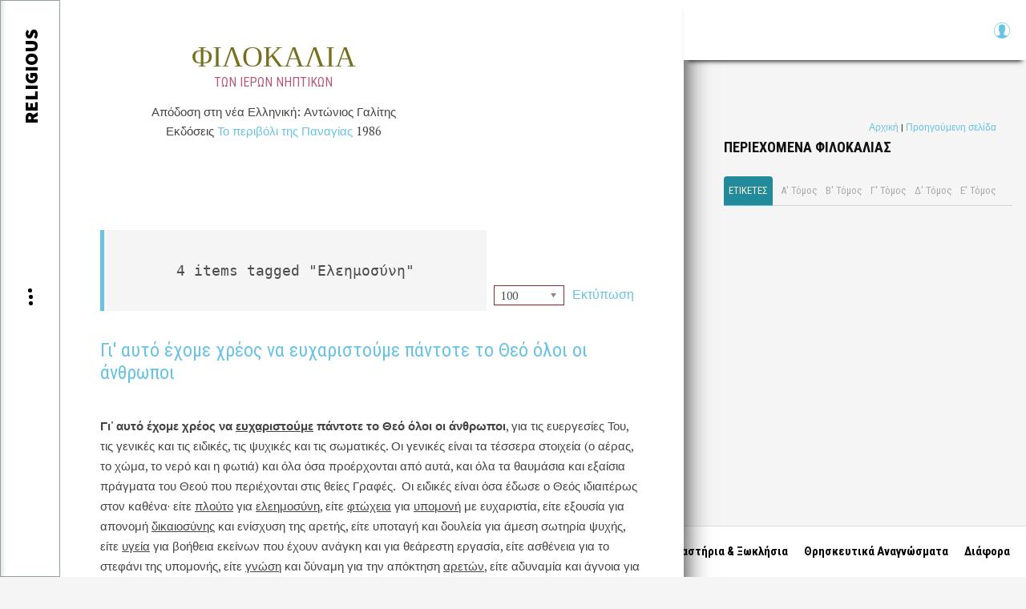

--- FILE ---
content_type: text/html; charset=utf-8
request_url: https://religious.gr/component/easytagcloud/1012-module/112-%EF%BF%BD%EF%BF%BD%EF%BF%BD%EF%BF%BD%EF%BF%BD%EF%BF%BD%EF%BF%BD%EF%BF%BD%EF%BF%BD%EF%BF%BD%EF%BF%BD%EF%BF%BD%EF%BF%BD%EF%BF%BD%EF%BF%BD%EF%BF%BD%EF%BF%BD%EF%BF%BD%EF%BF%BD%EF%BF%BD
body_size: 27279
content:
<!DOCTYPE html>
<html prefix="og: http://ogp.me/ns#" lang="el-gr">
<head>
		        	<meta name="viewport" content="initial-scale = 1.0, user-scalable = no">
	    <base href="https://religious.gr/component/easytagcloud/1012-module/112-%EF%BF%BD%EF%BF%BD%EF%BF%BD%EF%BF%BD%EF%BF%BD%EF%BF%BD%EF%BF%BD%EF%BF%BD%EF%BF%BD%EF%BF%BD%EF%BF%BD%EF%BF%BD%EF%BF%BD%EF%BF%BD%EF%BF%BD%EF%BF%BD%EF%BF%BD%EF%BF%BD%EF%BF%BD%EF%BF%BD" />
	<meta http-equiv="content-type" content="text/html; charset=utf-8" />
	<meta name="generator" content="Joomla! - Open Source Content Management" />
	<title>Ελεημοσύνη</title>
	<link href="https://religious.gr/images/icons/favicon.ico" rel="shortcut icon" type="image/vnd.microsoft.icon" />
	<link href="https://cdn.jsdelivr.net/npm/simple-line-icons@2.4.1/css/simple-line-icons.css" rel="stylesheet" type="text/css" />
	<link href="/templates/gk_writer/css/k2.css?v=2.10.3" rel="stylesheet" type="text/css" />
	<link href="/media/jui/css/chosen.css?29546d507ff095c1c577bd955a242ed3" rel="stylesheet" type="text/css" />
	<link href="/cache/widgetkit/widgetkit-64562fe4.css" rel="stylesheet" type="text/css" />
	<link href="/media/system/css/modal.css?29546d507ff095c1c577bd955a242ed3" rel="stylesheet" type="text/css" />
	<link href="https://religious.gr/templates/gk_writer/css/font-awesome.css" rel="stylesheet" type="text/css" />
	<link href="https://religious.gr/templates/gk_writer/css/normalize.css" rel="stylesheet" type="text/css" />
	<link href="https://religious.gr/templates/gk_writer/css/layout.css" rel="stylesheet" type="text/css" />
	<link href="https://religious.gr/templates/gk_writer/css/joomla.css" rel="stylesheet" type="text/css" />
	<link href="https://religious.gr/templates/gk_writer/css/system/system.css" rel="stylesheet" type="text/css" />
	<link href="https://religious.gr/templates/gk_writer/css/template.css" rel="stylesheet" type="text/css" />
	<link href="https://religious.gr/templates/gk_writer/css/menu.css" rel="stylesheet" type="text/css" />
	<link href="https://religious.gr/templates/gk_writer/css/gk.stuff.css" rel="stylesheet" type="text/css" />
	<link href="https://religious.gr/templates/gk_writer/css/style2.css" rel="stylesheet" type="text/css" />
	<link href="https://religious.gr/templates/gk_writer/css/typography/typography.style2.css" rel="stylesheet" type="text/css" />
	<link href="//fonts.googleapis.com/css?family=PT+Serif:400,700" rel="stylesheet" type="text/css" />
	<link href="//fonts.googleapis.com/css?family=Roboto+Condensed:400,700,300'" rel="stylesheet" type="text/css" />
	<link href="//fonts.googleapis.com/css?family=Source+Sans+Pro:900" rel="stylesheet" type="text/css" />
	<link href="https://religious.gr/modules/mod_tabs_gk5/styles/backward-compatibility.css" rel="stylesheet" type="text/css" />
	<style type="text/css">

.boxnavbuttons {width:40px; bottom: ; position:fixed; z-index: 10001; display: none;}

.backtotop{ transition: background 0.35s ease; margin-bottom: 2px; background-size: 100% 100% !important; background-image: url("https://religious.gr/plugins/system/gotop/img/scrollToTop.png"); background-color: #ffffff; width:40px; height:40px; border-radius: ; z-index: 10001; display: block;}
.backtotop:hover{ background-color: transparent; cursor: pointer; }

.gotobottom{ transition: background 0.35s ease; margin-bottom: 2px; background-size: 100% 100% !important; background-image: url("https://religious.gr/plugins/system/gotop/img/scrollTobottom.png"); background-color: #ffffff; width:40px; height:40px; border-radius: ; z-index: 10001; display:block;}
.gotobottom:hover { background-color: transparent; cursor: pointer; }

@media only screen and (max-width: 768px) {
.gototop {display: none !important;}
}

.boxnavbuttons{right: 50px;}


.childcontent .gkcol { width: 200px; }/*   ======== religious.gr\templates\gk_writer\js\gk.menu.js LINE 136 menuWidth = 270, I have changed it to 370 ==========*/
div#gk-right-top {	box-shadow: 0px 6px 6px -5px #020101;}
div#gk-content{	box-shadow: 0px 0px 32px -2px #020101;}
div#gk-header {	box-shadow: 0px 0px 32px -2px #020101; border: 1px solid #919FA1;}
.box.back {  text-align: right; margin-bottom: 6px; padding-right: 20px;}
/* === Custom CSS from module in the top position ===*/
/*Widener LEFT SIDEBAR*/
#aside-menu {width: 445px;}
@media only screen and (min-width : 320px) and (max-width : 640px) {#aside-menu {width: 420px; !important}}
#gk-header {left: 370px;}
#aside-menu > div.overthrow {width: 400px; min-width: 380px;}
#aside-menu {  left: -370px;}
/*colour*/
.psalmoi-r {color: #ad844d !important; }
.psalmoi-g {color: #817f7f !important; }

body,
button,
.button,
input,
select,
textarea,
.itemBody h1, 
.itemBody h2, 
.itemBody h3, 
.itemBody h4, 
.itemBody h5, 
.itemBody h6 { font-family: 'PT Serif', Arial, sans-serif; }
h1,h2,h3,h4,h5,h6,
#aside-menu,
.nspMain,
.gkTabsWrap ol li,
.itemInfo,
.itemInfoBlock,
.itemAdditionalInfo,
#gk-breadcrumb,
sup,
label,
.gkNspPM-PortfolioGrid,
#gk-footer,
#system-message,
select,
textarea,
input[type="text"],
input[type="password"],
input[type="url"],
input[type="email"],
#article-index h3,
.pagination,
#gk-right-helper { font-family: 'Roboto Condensed', Arial, sans-serif; }
#gk-logo-text { font-family: 'Source Sans Pro', Arial, sans-serif; }
.blank { font-family: Arial, Helvetica, sans-serif; }
@media screen and (max-width: 930px) {
	    	#k2Container .itemsContainer { width: 100%!important; } 
	    	.cols-2 .column-1,
	    	.cols-2 .column-2,
	    	.cols-3 .column-1,
	    	.cols-3 .column-2,
	    	.cols-3 .column-3,
	    	.demo-typo-col2,
	    	.demo-typo-col3,
	    	.demo-typo-col4 {width: 100%; }
	    	}#gk-bg { max-width: 3860px; }
#gk-right { width: 33.333333%; }
#gk-content { width: 66.666667%; }
.fixed-content #gk-content { max-width: 2573.3333462px; }
#gk-right-top-bg { left: 66.666667%; }
.fixed-content.no-sidebar #gk-content { max-width: 3860px; }
.fixed-content #gk-right { margin-left: 66.666667%; }

#blankBM1104{overflow:hidden;width:100%;
background:#}#gk-tabs-890 .gkTabsContainer0, #gk-tabs-890 .gkTabsContainer1, #gk-tabs-890 .gkTabsContainer2 { height: 200px; }#easytagcloud_1012 {text-align:center;line-height:24px;}#easytagcloud_1012 a{margin-left:4px;margin-right:4px;padding:4px;-webkit-border-radius:4px;-moz-border-radius:4px;border-radius:4px;}#easytagcloud_1012 a:link{text-decoration:none;color:#2d6987;font-weight:normal;}#easytagcloud_1012 a:visited{text-decoration:none;color:#2d6987;font-weight:normal;}#easytagcloud_1012 a:hover{text-decoration:none;color:#ffffff;background-color:#1a3e50;}
	</style>
	<script type="application/json" class="joomla-script-options new">{"csrf.token":"75c65e94c49f4877db001c8bf7f720e9","system.paths":{"root":"","base":""},"system.keepalive":{"interval":3540000,"uri":"\/component\/ajax\/?format=json"}}</script>
	<script src="/media/jui/js/jquery.min.js?29546d507ff095c1c577bd955a242ed3" type="text/javascript"></script>
	<script src="/media/jui/js/jquery-noconflict.js?29546d507ff095c1c577bd955a242ed3" type="text/javascript"></script>
	<script src="/media/jui/js/jquery-migrate.min.js?29546d507ff095c1c577bd955a242ed3" type="text/javascript"></script>
	<script src="/media/k2/assets/js/k2.frontend.js?v=2.10.3&b=20200429&sitepath=/" type="text/javascript"></script>
	<script src="/media/system/js/mootools-core.js?29546d507ff095c1c577bd955a242ed3" type="text/javascript"></script>
	<script src="/media/system/js/core.js?29546d507ff095c1c577bd955a242ed3" type="text/javascript"></script>
	<script src="/media/jui/js/chosen.jquery.min.js?29546d507ff095c1c577bd955a242ed3" type="text/javascript"></script>
	<script src="/media/system/js/mootools-more.js?29546d507ff095c1c577bd955a242ed3" type="text/javascript"></script>
	<script src="/cache/widgetkit/widgetkit-a33bb799.js" type="text/javascript"></script>
	<script src="/media/jui/js/bootstrap.min.js?29546d507ff095c1c577bd955a242ed3" type="text/javascript"></script>
	<script src="/media/system/js/modal.js?29546d507ff095c1c577bd955a242ed3" type="text/javascript"></script>
	<script src="https://religious.gr/templates/gk_writer/js/modernizr.js" type="text/javascript"></script>
	<script src="https://religious.gr/templates/gk_writer/js/gk.scripts.js" type="text/javascript"></script>
	<script src="https://religious.gr/templates/gk_writer/js/gk.menu.js" type="text/javascript"></script>
	<script src="https://religious.gr/templates/gk_writer/js/fitvids.jquery.js" type="text/javascript"></script>
	<script src="https://religious.gr/templates/gk_writer/js/scrollreveal.js" type="text/javascript"></script>
	<!--[if lt IE 9]><script src="/media/system/js/polyfill.event.js?29546d507ff095c1c577bd955a242ed3" type="text/javascript"></script><![endif]-->
	<script src="/media/system/js/keepalive.js?29546d507ff095c1c577bd955a242ed3" type="text/javascript"></script>
	<script src="https://religious.gr/modules/mod_tabs_gk5/scripts/engine.jquery.js" type="text/javascript"></script>
	<script src="https://www.googletagmanager.com/gtag/js?id=G-16G4R3CLQM" async="async" type="text/javascript"></script>
	<script type="text/javascript">

	jQuery(function ($) {
		initChosen();
		$("body").on("subform-row-add", initChosen);

		function initChosen(event, container)
		{
			container = container || document;
			$(container).find("select").chosen({"disable_search_threshold":10,"search_contains":true,"allow_single_deselect":true,"placeholder_text_multiple":"\u03a0\u03bb\u03b7\u03ba\u03c4\u03c1\u03bf\u03bb\u03bf\u03b3\u03ae\u03c3\u03c4\u03b5 \u03ae \u0395\u03c0\u03b9\u03bb\u03ad\u03be\u03c4\u03b5","placeholder_text_single":"\u039a\u03ac\u03bd\u03c4\u03b5 \u03bc\u03b9\u03b1 \u03b5\u03c0\u03b9\u03bb\u03bf\u03b3\u03ae","no_results_text":"\u0394\u03b5\u03bd \u03b2\u03c1\u03ad\u03b8\u03b7\u03ba\u03b1\u03bd \u03b1\u03c0\u03bf\u03c4\u03b5\u03bb\u03ad\u03c3\u03bc\u03b1\u03c4\u03b1"});
		}
	});
	
jQuery(document).ready(function() {
	
var scrollDiv = document.createElement('div');
jQuery(scrollDiv).attr('class', 'boxnavbuttons').html('').appendTo('body');
	  });	

    jQuery(window).scroll(function(){
        if (jQuery(this).scrollTop() > 768) {
            jQuery('.boxnavbuttons').fadeIn();
	    } else {
            jQuery('.boxnavbuttons').fadeOut();
        }
    });

jQuery(document).ready(function() {
var scrollDiv = document.createElement('div');
jQuery(scrollDiv).attr('class', 'backtotop').attr('title', '').html('').appendTo('.boxnavbuttons');
	  });	
	
jQuery(document).ready(function(){

    //Click event to scroll to top
    jQuery('.backtotop').click(function(){
        jQuery('html, body').animate({scrollTop : 0},800);
        return false;
    });

});

		jQuery(function($) {
			SqueezeBox.initialize({});
			initSqueezeBox();
			$(document).on('subform-row-add', initSqueezeBox);

			function initSqueezeBox(event, container)
			{
				SqueezeBox.assign($(container || document).find('a.modal').get(), {
					parse: 'rel'
				});
			}
		});

		window.jModalClose = function () {
			SqueezeBox.close();
		};

		// Add extra modal close functionality for tinyMCE-based editors
		document.onreadystatechange = function () {
			if (document.readyState == 'interactive' && typeof tinyMCE != 'undefined' && tinyMCE)
			{
				if (typeof window.jModalClose_no_tinyMCE === 'undefined')
				{
					window.jModalClose_no_tinyMCE = typeof(jModalClose) == 'function'  ?  jModalClose  :  false;

					jModalClose = function () {
						if (window.jModalClose_no_tinyMCE) window.jModalClose_no_tinyMCE.apply(this, arguments);
						tinyMCE.activeEditor.windowManager.close();
					};
				}

				if (typeof window.SqueezeBoxClose_no_tinyMCE === 'undefined')
				{
					if (typeof(SqueezeBox) == 'undefined')  SqueezeBox = {};
					window.SqueezeBoxClose_no_tinyMCE = typeof(SqueezeBox.close) == 'function'  ?  SqueezeBox.close  :  false;

					SqueezeBox.close = function () {
						if (window.SqueezeBoxClose_no_tinyMCE)  window.SqueezeBoxClose_no_tinyMCE.apply(this, arguments);
						tinyMCE.activeEditor.windowManager.close();
					};
				}
			}
		};
		
$GK_TMPL_URL = "https://religious.gr/templates/gk_writer";

$GK_URL = "https://religious.gr/";

window.dataLayer = window.dataLayer || [];
function gtag(){dataLayer.push(arguments);}
gtag('js', new Date());
gtag('config', 'G-16G4R3CLQM');

	</script>
	<link rel="apple-touch-icon" href="https://religious.gr/templates/gk_writer/images/touch-device.png">
	<link rel="apple-touch-icon-precomposed" href="https://religious.gr/templates/gk_writer/images/touch-device.png">
	<meta name="p:domain_verify" content="accf6c1b8c4c439983d1d7d6072b62e4"/>
<meta name="facebook-domain-verification" content="n4rqv3wj7mgjx6hw4imip3grd1lday" />
	<!-- Joomla Facebook Integration Begin -->
<script type='text/javascript'>
!function(f,b,e,v,n,t,s){if(f.fbq)return;n=f.fbq=function(){n.callMethod?
n.callMethod.apply(n,arguments):n.queue.push(arguments)};if(!f._fbq)f._fbq=n;
n.push=n;n.loaded=!0;n.version='2.0';n.queue=[];t=b.createElement(e);t.async=!0;
t.src=v;s=b.getElementsByTagName(e)[0];s.parentNode.insertBefore(t,s)}(window,
document,'script','https://connect.facebook.net/en_US/fbevents.js');
fbq('init', '2319394264947763', {}, {agent: 'pljoomla'});
fbq('track', 'PageView');
</script>
<noscript>
<img height="1" width="1" style="display:none" alt="fbpx"
src="https://www.facebook.com/tr?id=2319394264947763&ev=PageView&noscript=1"/>
</noscript>
<!-- DO NOT MODIFY -->
<!-- Joomla Facebook Integration end -->

    <link rel="stylesheet" href="https://religious.gr/templates/gk_writer/css/small.desktop.css" media="(max-width: 3860px)" />
<link rel="stylesheet" href="https://religious.gr/templates/gk_writer/css/tablet.css" media="(max-width: 1240px)" />
<link rel="stylesheet" href="https://religious.gr/templates/gk_writer/css/small.tablet.css" media="(max-width: 840px)" />
<link rel="stylesheet" href="https://religious.gr/templates/gk_writer/css/mobile.css" media="(max-width: 640px)" />
<link rel="stylesheet" href="https://religious.gr/templates/gk_writer/css/override.css" />

<!--[if IE 9]>
<link rel="stylesheet" href="https://religious.gr/templates/gk_writer/css/ie/ie9.css" type="text/css" />
<![endif]-->

<!--[if IE 8]>
<link rel="stylesheet" href="https://religious.gr/templates/gk_writer/css/ie/ie8.css" type="text/css" />
<![endif]-->

<!--[if lte IE 7]>
<link rel="stylesheet" href="https://religious.gr/templates/gk_writer/css/ie/ie7.css" type="text/css" />
<![endif]-->

<!--[if lte IE 9]>
<script type="text/javascript" src="https://religious.gr/templates/gk_writer/js/ie.js"></script>
<![endif]-->

<!--[if (gte IE 6)&(lte IE 8)]>
<script type="text/javascript" src="https://religious.gr/templates/gk_writer/js/respond.js"></script>
<script type="text/javascript" src="https://religious.gr/templates/gk_writer/js/selectivizr.js"></script>
<script type="text/javascript" src="http://html5shim.googlecode.com/svn/trunk/html5.js"></script>
<![endif]-->

	 
		<!-- Start GTM for Joomla by Analytics for Joomla -->
		<script>(function(w,d,s,l,i){w[l]=w[l]||[];w[l].push({'gtm.start':
		new Date().getTime(),event:'gtm.js'});var f=d.getElementsByTagName(s)[0],
		j=d.createElement(s),dl=l!='dataLayer'?'&l='+l:'';j.async=true;j.src=
		'//www.googletagmanager.com/gtm.js?id='+i+dl;f.parentNode.insertBefore(j,f);
		})(window,document,'script','dataLayer','G-16G4R3CLQM');</script>
		<!-- End GTM for Joomla by Analytics for Joomla -->
		</head>
<body data-tablet-width="1240" data-mobile-width="640" data-smoothscroll="1">
<!-- Start GTM for Joomla by Analytics for Joomla -->
<noscript><iframe src='//www.googletagmanager.com/ns.html?id=G-16G4R3CLQM'
height='0' width='0' style='display:none;visibility:hidden'></iframe></noscript>
<!-- End GTM for Joomla by Analytics for Joomla -->	
	<script type="text/javascript">var _gaq = _gaq || []; _gaq.push(['_setAccount', 'UA-69022915-1']); _gaq.push(['_trackPageview']);(function() { var ga = document.createElement('script'); ga.type = 'text/javascript'; ga.async = true;ga.src = ('https:' == document.location.protocol ? 'https://ssl' : 'http://www') + '.google-analytics.com/ga.js';var s = document.getElementsByTagName('script')[0]; s.parentNode.insertBefore(ga, s); })();</script>	
	
	<div id="gk-bg" class="gk-clearfix">
	    <div id="gk-bg-wrap">
			<div id="gk-content">
								
								<section id="gk-top" class="gk-cols3">
					<div >
						<div class="box  double gkmod-2"><div class="box-wrap"><div class="content">

<div class="custom  double">

	<div class="btitle">
<h2>ΦΙΛΟΚΑΛΙΑ</h2>
<h3>ΤΩΝ ΙΕΡΩΝ ΝΗΠΤΙΚΩΝ</h3>
<p>Απόδοση στη νέα Ελληνική: Αντώνιος Γαλίτης <br /> Εκδόσεις <a href="http://www.toperivoli.gr/" target="_blank">Το περιβόλι της Παναγίας</a> 1986</p>
</div>	
</div>
</div></div></div><div class="box  gkmod-2"><div class="box-wrap"><div class="content"><style type="text/css">
/* Custom CSS */

article header h2 {line-height: 0.8em;}
article header h2 a {font-size: 0.6em; color: #228B9b}
.itemListView .itemIntroText {    font-size: 16px;    line-height: 1.4em;}

.menu li li.active {background-color: #228B9B !important;}
.menu li li.active a {	color: white !important;}
li.gkTab.gkTabs-1 {background: #228B9B;  padding: 0 12px;  border-radius: 4px 4px 0px 0px;  color: antiquewhite !important;}
#gk-social {position: absolute; margin: 14px 0;}

#easytagcloud_1012 a:visited {color: #C25FB5 !important;}
#easytagcloud_1015 a:visited {color: #C25FB5 !important;}

/*categoryListView*/
tbody tr td a:visited {color: #B5B5B5;}

/*.box ul.menu li.active a {background-color: yellow;}*/

/*Media Queries*/
@media only screen and (min-width : 1240px) and (max-width : 1366px) {
.gkTabsWrap ol li {font-size: small; margin: 0 5px;}      
li.gkTab.gkTabs-1 {padding: 0 6px; }
}
</style></div></div></div>
					</div>
				</section>
								
				<section id="gk-mainbody">
					<div>
											<div class="tag-category">
	        <code>
		    		        4 items tagged <span class="highlight">"Ελεημοσύνη"</span>				
			        </code>
		
		
<form action="https://religious.gr/component/easytagcloud/1012-module/112-%EF%BF%BD%EF%BF%BD%EF%BF%BD%EF%BF%BD%EF%BF%BD%EF%BF%BD%EF%BF%BD%EF%BF%BD%EF%BF%BD%EF%BF%BD%EF%BF%BD%EF%BF%BD%EF%BF%BD%EF%BF%BD%EF%BF%BD%EF%BF%BD%EF%BF%BD%EF%BF%BD%EF%BF%BD%EF%BF%BD" method="post" name="adminForm" id="adminForm" class="form-inline">
	<fieldset class="filters btn-toolbar">
		<div class="btn-group pull-right">
			<label for="limit" class="element-invisible">
				Εμφάνιση #			</label>
			<select id="limit" name="limit" class="inputbox input-mini" size="1" onchange="this.form.submit()">
	<option value="5">5</option>
	<option value="10">10</option>
	<option value="15">15</option>
	<option value="20">20</option>
	<option value="25">25</option>
	<option value="30">30</option>
	<option value="50">50</option>
	<option value="100" selected="selected">100</option>
	<option value="0">Ό&lambda;&alpha;</option>
</select>
		
				<a href="https://religious.gr/component/easytagcloud/1012-module/112-%EF%BF%BD%EF%BF%BD%EF%BF%BD%EF%BF%BD%EF%BF%BD%EF%BF%BD%EF%BF%BD%EF%BF%BD%EF%BF%BD%EF%BF%BD%EF%BF%BD%EF%BF%BD%EF%BF%BD%EF%BF%BD%EF%BF%BD%EF%BF%BD%EF%BF%BD%EF%BF%BD%EF%BF%BD%EF%BF%BD/?tmpl=component&print=1&layout=default" title="Εκτύπωση" onclick="window.open(this.href,'win2','status=no,toolbar=no,scrollbars=yes,titlebar=no,menubar=no,resizable=yes,width=640,height=480,directories=no,location=no'); return false;" rel="nofollow">Εκτύπωση</a>
				</div>

		<input type="hidden" name="filter_order" value="" />
		<input type="hidden" name="filter_order_Dir" value="" />
		<input type="hidden" name="limitstart" value="" />
		<input type="hidden" name="task" value="" />
		<div class="clearfix"></div>
	</fieldset>
	

	
	<ul class="category list-striped">
									<li class="cat-list-row0 clearfix" >
				<h3>
				<!--					<a href="#">
						Γι' αυτό έχομε χρέος να ευχαριστούμε πάντοτε το Θεό όλοι οι άνθρωποι					</a>-->
				
					<a href="/αποφθέγματα-πέτρος-ο-δαμασκηνός-όσιος/706-γι-αυτό-έχομε-χρέος-να-ευχαριστούμε-πάντοτε-το-θεό-όλοι-οι-άνθρωποι">
						Γι' αυτό έχομε χρέος να ευχαριστούμε πάντοτε το Θεό όλοι οι άνθρωποι					</a>

				</h3>
																							<span class="tag-body">
					<p><strong>Γι' αυτό έχομε χρέος να <span style="text-decoration: underline;">ευχαριστούμε</span> πάντοτε το Θεό όλοι οι άνθρωποι</strong>, για τις ευεργεσίες Του, τις γενικές και τις ειδικές, τις ψυχικές και τις σωματικές. Οι γενικές είναι τα τέσσερα στοιχεία (ο αέρας, το χώμα, το νερό και η φωτιά) και όλα όσα προέρχονται από αυτά, και όλα τα θαυμάσια και εξαίσια πράγματα του Θεού που περιέχονται στις θείες Γραφές. </p>
<p>Οι ειδικές είναι όσα έδωσε ο Θεός ιδιαιτέρως στον καθένα· είτε <span style="text-decoration: underline;">πλούτο</span> για <span style="text-decoration: underline;">ελεημοσύνη</span>, είτε <span style="text-decoration: underline;">φτώχεια</span> για <span style="text-decoration: underline;">υπομονή</span> με ευχαριστία, είτε εξουσία για απονομή <span style="text-decoration: underline;">δικαιοσύνης</span> και ενίσχυση της αρετής, είτε υποταγή και δουλεία για άμεση σωτηρία ψυχής, είτε <span style="text-decoration: underline;">υγεία</span> για βοήθεια εκείνων που έχουν ανάγκη και για θεάρεστη εργασία, είτε ασθένεια για το στεφάνι της υπομονής, είτε <span style="text-decoration: underline;">γνώση</span> και δύναμη για την απόκτηση <span style="text-decoration: underline;">αρετών</span>, είτε αδυναμία και άγνοια για υποταγή με ησυχία και <span style="text-decoration: underline;">ταπείνωση</span> και αποφυγή των πραγμάτων, είτε αθέλητη στέρηση της περιουσίας για θεληματική σωτηρία και βοήθεια προς εκείνους που δεν μπορούν να φτάσουν στην τελειότητα της ακτημοσύνης, ή τουλάχιστο για ελεημοσύνη, είτε άνεση και ευημερία, για εκούσιο αγώνα και κόπο στο στίβο των αρετών, ώστε να γίνομε απαθείς και να σώσομε και άλλες ψυχές, είτε πειρασμό και δυσκολία για να σωθούν και χωρίς να θέλουν όσοι δεν μπορούν να κόψουν τα θελήματά τους, ή για την τελειότητα εκείνων που μπορούν να κάνουν υπομονή με χαρά.</p>
<p>Όλα λοιπόν τα παραπάνω, αν και είναι αντίθετα μεταξύ τους, είναι πάρα πολύ <span style="text-decoration: underline;">καλά</span> όταν αντιμετωπισθούν σωστά· όταν όμως δεν αντιμετωπισθούν όπως πρέπει, δεν είναι καλά, αλλά μάλλον βλαβερά στην ψυχή και στο σώμα. </p>
<p>Καλύτερο από όλα είναι η υπομονή στις θλίψεις....</p>				</span>
										                    <div>→&nbsp;Όσιος Πέτρος ο Δαμασκηνός</div>
				</li>
									<li class="cat-list-row1 clearfix" >
				<h3>
				<!--					<a href="#">
						Γιατί ο νους μετασχηματίζεται σε κάθε πράγμα και βάφεται σύμφωνα με τη μορφή κάθε πράγματος που εντυπώνει.					</a>-->
				
					<a href="/αποφθέγματα-πέτρος-ο-δαμασκηνός-όσιος/692-γιατί-ο-νους-μετασχηματίζεται-σε-κάθε-πράγμα-και-βάφεται-σύμφωνα-με-τη-μορφή-κάθε-πράγματος-που-εντυπώνει">
						Γιατί ο νους μετασχηματίζεται σε κάθε πράγμα και βάφεται σύμφωνα με τη μορφή κάθε πράγματος που εντυπώνει.					</a>

				</h3>
																							<span class="tag-body">
					<p><strong>Γιατί ο νους μετασχηματίζεται σε κάθε πράγμα και βάφεται σύμφωνα με τη μορφή κάθε πράγματος που εντυπώνει.</strong> Όταν όμως καταξιωθεί να βρεθεί μέσα στον άμορφο και ασχημάτιστο Θεό, τότε κι αυτός γίνεται άμορφος και ασχημάτιστος.</p>
<p>Έπειτα να θαυμάζει, πώς μπορεί ο νους να διατηρεί κάθε έννοια, και δεν μπορούν τα τελευταία νοήματα να αλλοιώσουν τα προηγούμενα, ούτε τα πρώτα νοήματα να φέρουν κάποια βλάβη στα τελευταία, αλλά όλα η διάνοια τα κατέχει άγρυπνα σαν θησαυρό; Και όταν θέλει ο νους φανερώνει με τη γλώσσα εκείνα που λογίζεται, όχι μόνο τα πρόσφατα, αλλά κι εκείνα που έχει αποθησαυρίσει από πολύ καιρό.</p>
<p> </p>
<p>Και πώς πάλι, ενώ εξέρχονται τα λόγια διαρκώς, ο νους παραμένει ίδιος και αμείωτος; Και πάλι, παρατηρώντας το σώμα, θαυμάζει πώς τα μάτια, τα αυτιά και η γλώσσα δέχονται απ' έξω τα ερεθίσματα κατά πώς θέλει η ψυχή; Τα μάτια μέσω του φωτός, τα αυτιά μέσω του αέρα, και καμιά από τις αισθήσεις δεν παρεμποδίζει την άλλη, ούτε μπορεί να κάνει τίποτε έξω από το σκοπό της ψυχής. Και πώς το άψυχο σώμα κατά διαταγή του Θεού ενώθηκε με τη νοερή και λογική <span style="text-decoration: underline;">ψυχή</span>;</p>
<p>Η οποία δημιουργήθηκε από το Άγιο Πνεύμα, όπως λέει ο Δαμασκηνός, με το εμφύσημα(Γεν. 2,7), αν και μερικοί, επειδή έχουν άγνοια, νομίζουν ότι από την υπερούσια θεότητα προέρχεται, πράγμα αδύνατο. Ο Χρυσόστομος λέει: «Για να μη νομίζει ο ανθρώπινος νους τον εαυτό του θεό, του έδωσε ο Θεός λησμοσύνη και άγνοια, για να αποκτήσει έτσι ταπείνωση».</p>
<p>Και πάλι: «Θέλησε ο Θεός να χωρίζει αυτή τη φυσική σύνθεση της ψυχής και του σώματος». Και όπως λέει ο Ιωάννης της Κλίμακος, η ψυχή απέρχεται ή πάνω, δηλαδή στον ουρανό, ή, αλοίμονο, κάτω στον άδη, ενώ το γήινο σώμα επιστρέφει στη γη από την οποία έχει ληφθεί. Πάλι όμως, με τη χάρη του Σωτήρα μας Ιησού Χριστού, αυτά που χωρίστηκαν, στη δευτέρα παρουσία Του ενώνονται, για να αμοιφθεί καθένας μας σύμφωνα με τα έργα του.</p>
<p>Τι μεγάλο θαύμα! Ποιος θα σκεφτεί λίγο το μυστήριο αυτό και δε θα εκπλαγεί, που ο Θεός ανασταίνει πάλι τον άνθρωπο από τη γη ύστερα από τόσα κακά που έκανε καταφρονώντας τις εντολές Του, και που του χαρίζει την αθανασία, την οποία είχε αρχικά, μα καθώς δε φύλαξε την εντολή που τον φύλαγε από το θάνατο και τη φθορά, αλλά αυθαδίασε, τράβηξε πάνω του το θάνατο.</p>
<p>Θαυμάζοντας λοιπόν κανείς όλα αυτά σχετικά με τον άνθρωπο, που τα διδάσκεται από αγγελική επίδραση, καθώς και αλλά πολλά, κυριεύεται από έκπληξη. Και πάλι θεωρεί την ομορφιά και τη χρησιμότητα του χρυσού και θαυμάζει πώς έγινε από τη γη για μας τέτοιος που οι ασθενείς να ξοδεύουν με την <span style="text-decoration: underline;">ελεημοσύνη</span> τα χρήματα, κι εκείνοι που δε θέλησαν να ελεούν, να βοηθούνται δίνοντάς τα χωρίς να θέλουν, έπειτα από κάποιους πειρασμούς, για να σωθούν, αν βέβαια υποφέρουν μ' ευχαριστία όσα τους βρίσκουν, και έτσι να σώζονται και οι δύο.</p>
<p>Εκείνοι πάλι που προτιμούν την <span style="text-decoration: underline;">ακτημοσύνη</span>, θα στεφανωθούν, γιατί μ' αυτό που κάνουν υπερβαίνουν τη φύση, όπως και εκείνοι που ζουν με παρθενία. Και καθώς ο χρυσός είναι φθαρτό και γήινο πράγμα, δεν πρέπει κανείς να τον προτιμά από την εντολή του Θεού· ως δημιούργημα του Θεού όμως και χρήσιμο για τη σωματική ζωή και τη σωτηρία, δεν πρέπει να αντιμετωπίζεται με μίσος, αλλά με εγκράτεια και αγάπη.</p>				</span>
										                    <div>→&nbsp;Όσιος Πέτρος ο Δαμασκηνός</div>
				</li>
									<li class="cat-list-row0 clearfix" >
				<h3>
				<!--					<a href="#">
						Δεν είναι κακό κανένα πράγμα που γίνεται σύμφωνα με το θέλημα του Θεού, με ταπείνωση					</a>-->
				
					<a href="/αποφθέγματα-πέτρος-ο-δαμασκηνός-όσιος/696-δεν-είναι-κακό-κανένα-πράγμα-που-γίνεται-σύμφωνα-με-το-θέλημα-του-θεού,-με-ταπείνωση">
						Δεν είναι κακό κανένα πράγμα που γίνεται σύμφωνα με το θέλημα του Θεού, με ταπείνωση					</a>

				</h3>
																							<span class="tag-body">
					<p><strong>Δεν είναι κακό κανένα πράγμα που γίνεται σύμφωνα με το θέλημα του Θεού, με ταπείνωση</strong>. Αλλά έχουν διαφορές τα πράγματα και τα έργα. Κάθε τι λοιπόν που είναι παραπάνω από την ανάγκη, γίνεται εμπόδιο σ' εκείνον που θέλει να σωθεί, δηλαδή κάθε τι που δεν χρησιμεύει για τη σωτηρία της ψυχής, ή για τη σωματική ζωή. </p>
<p>Δεν είναι τα φαγητά, αλλά η <span style="text-decoration: underline;">γαστριμαργία</span> το κακό· ούτε τα χρήματα, αλλά η προσκόλληση σ' αυτά· ούτε ο λόγος, αλλά η αργολογία· ούτε τα ευχάριστα του κόσμου, αλλά η ακράτεια· ούτε η αγάπη στους δικούς μας, αλλά η προερχόμενη απ' αυτήν παραμέληση στην ευαρέστηση του Θεού· ούτε τα ενδύματα, όσα χρειάζονται να σκεπαστούμε και να αποφύγομε το κρύο και τη ζέστη, αλλά τα περιττά και πολυτελή· ούτε τα σπίτια για να αποφεύγομε το κρύο, τη ζέστη και τους εχθρούς, θηρία και ανθρώπους, αλλά τα διόροφα και τριόροφα, τα μεγάλα και πολυδάπανα· ούτε το να έχει κανείς κάτι, αλλά το να μην το έχει για αναγκαία χρήση· ούτε το να έχουν βιβλία οι πολύ ακτήμονες, αλλά το να μην τα έχουν για την κατά Θεόν ανάγνωση· ούτε οι φίλοι, αλλά οι φίλοι που δεν προξενούν ψυχική ωφέλεια. </p>
<p>Ούτε η γυναίκα είναι κάτι κακό, αλλά η <span style="text-decoration: underline;">πορνεία</span>· ούτε ο πλούτος, αλλά η <span style="text-decoration: underline;">φιλαργυρία</span>· ούτε το κρασί, αλλά η μέθη· ούτε ο φυσικός <span style="text-decoration: underline;">θυμός</span> που δόθηκε για τον κολασμό της αμαρτίας, αλλά η χρήση του κατά των συνανθρώπων· ούτε η εξουσία, αλλά η φιλαρχία· ούτε η <span style="text-decoration: underline;">δόξα</span>, αλλά η <span style="text-decoration: underline;">φιλοδοξία</span> και η χειρότερη απ' αυτήν, <span style="text-decoration: underline;">κενοδοξία</span>· ούτε το ν' αποκτήσει κανείς <span style="text-decoration: underline;">αρετή</span>, αλλά το να νομίζει ότι την έχει· ούτε η γνώση, αλλά το να νομίζει κανείς ότι είναι γνωστικός, και το χειρότερο, να μη γνωρίζει κανείς την άγνοιά του· ούτε η αληθινή γνώση, αλλά η ψεύτικη. </p>
<p>Ούτε ο κόσμος είναι κακός, αλλά τα <span style="text-decoration: underline;">πάθη</span>· ούτε η φύση, αλλά τα παρά φύση· ούτε η ομόνοια, αλλά εκείνη που γίνεται για κακό και όχι προς ψυχική σωτηρία· ούτε τα μέλη του σώματος, αλλά η παράχρησή τους. </p>
<p>Η όραση δηλαδή δεν έγινε για να επιθυμούμε εκείνα που δεν πρέπει, αλλά για να βλέπομε τα κτίσματα και να δοξάζομε το Δημιουργό, ώστε να βαδίζομε σωστά προς τα συμφέροντα της ψυχής και του σώματός μας· ούτε τ' αυτιά για να ακούμε καταλαλιές και μωρολογίες, αλλά για να ακούμε το λόγο του Θεού και τις λαλιές των ανθρώπων, των πουλιών κλπ., και να δοξάζομε τον Ποιητή τους· ούτε η όσφρηση είναι για να εκθηλύνει την ψυχή και να τη χαλαρώνει από τα αρώματα, όπως λέει ο Θεολόγος, αλλά για να αναπνέομε και να δεχόμαστε τον αέρα που μας χαρίζει ο Θεός και να τον δοξάζομε γι' αυτό, γιατί χωρίς αέρα δεν μπορεί να ζήσει σωματικά ούτε άνθρωπος, ούτε ζώο.</p>
<p>Και θαυμάζω τη σοφία του Ευεργέτη, πως τα πιο αναγκαία πράγματα βρίσκονται εύκολα από όλους, δηλαδή ο αέρας, η φωτιά, το νερό, το χώμα. Και όχι μόνο αυτά, αλλά και εκείνα που μπορούν να σώσουν την ψυχή, τα έκανε ευκολότερα από τα άλλα πράγματα, ενώ εκείνα που κολάζουν την ψυχή, τα έκανε δυσκολότερα.</p>
<p>Η <span style="text-decoration: underline;">φτώχεια</span>, για παράδειγμα, πιο εύκολα σώζει την ψυχή, ενώ ο <span style="text-decoration: underline;">πλούτος</span> γίνεται εμπόδιο σωτηρίας σε πολλούς. Όμως τη φτώχεια τη βρίσκει όποιος να είναι, ενώ ο πλούτος δεν είναι στο χέρι μας να τον αποκτήσομε. Έπειτα η περιφρόνηση, η ταπείνωση, η υπομονή, η υπακοή, η υποταγή, η εγκράτεια, η νηστεία, η αγρυπνία, το κόψιμο του θελήματος, η σωματική ασθένεια, η ευχαριστία σε όλα αυτά, οι πειρασμοί, οι ζημίες, η στέρηση των αναγκαίων, η αποχή από τα ευχάριστα, η γύμνια, η μακροθυμία και γενικά όλα τα έργα που γίνονται για το Θεό, και ανεμπόδιστα είναι και κανείς δεν τα διεκδικεί, αλλά μάλλον τα παραχωρεί σ' εκείνους που θέλουν να τα έχουν, είτε θεληματικά έρχονται, είτε αθέλητα. </p>
<p>Εκείνα που συντείνουν στην απώλεια της ψυχής είναι δυσεύρετα· όπως ο πλούτος, η δόξα, η υπερηφάνεια, η ακαταδεξία, η εξουσία, η αρχή, η ακράτεια, η πολυφαγία, η πολυυπνία, το να κάνει κανείς ό,τι θέλει, η υγεία και η δύναμη του σώματος, η δίχως δεινά ζωή, τα κέρδη, το να έχει κανείς όσα επιθυμεί, η απόλαυση εκείνων που φέρνουν ευχαρίστηση, τα πολλά και πολυτελή ρούχα και σκεπάσματα και τα όμοια, <strong>για τα οποία πολύς ο αγώνας, λιγοστή η απόκτηση και πρόσκαιρη η ωφέλεια</strong>. </p>
<p>Και είναι μεγάλη η θλίψη γι' αυτά, αλλά μικρή η απόλαυση, γιατί και εκείνοι που τα έχουν και εκείνοι που δεν τα έχουν, αλλά τα επιθυμούν, δοκιμάζουν πολλή στενοχώρια, αν και κανένα δεν είναι κακό, αλλά κακό είναι η παράχρησή τους, όπως ειπώθηκε.</p>
<p>Έτσι τα χέρια και τα πόδια δε μας δόθηκαν για να κλέβομε και ν' αρπάζομε και να τα σηκώνομε εναντίον των άλλων, αλλά για να τα χρησιμοποιούμε κατά Θεόν, για <span style="text-decoration: underline;">ελεημοσύνη</span> στους φτωχούς οι πιο ασθενείς ψυχικώς για τελειότητά μας και για βοήθεια όσων έχουν ανάγκη, οι δε πιο δυνατοί στην ψυχή και το σώμα με την <span style="text-decoration: underline;">ακτημοσύνη</span> και τη μίμηση του Χριστού και των αγίων Του μαθητών, για να δοξάζομε το Θεό και να θαυμάζομε τη σοφία που είναι κρυμμένη στα μέλη μας. </p>
<p>Πώς δηλαδή, αυτά τα χέρια μας και τα μικρά μας δάχτυλα είναι έτοιμα για κάθε επιστήμη και εργασία, γραφή και τέχνη με την πρόνοια του Θεού. Από τα οποία προέρχονται η γνώση των αναρίθμητων τεχνών και γραφών, της σοφίας και των θεραπευτικών φαρμάκων, των γλωσσών και των διαφόρων γραμμάτων. </p>
<p>Και γενικά όλα όσα έχουν γίνει και γίνονται και θα γίνουν, μας έχουν χαριστεί από απέραντη αγαθότητα και πάντοτε μας δίνονται για να ζήσομε σωματικώς και να σωθούμε ψυχικώς, αν τα χρησιμοποιήσομε σύμφωνα με το σκοπό του Θεού και Τον δοξάζομε με όλη την ευγνωμοσύνη μας. Αλλιώς, ξεπέφτομε και χανόμαστε και όλα συντελούν σε θλίψη κατά την παρούσα ζωή, αλλά και σε αιώνια κόλαση κατά τη μέλλουσα, όπως προείπαμε.</p>				</span>
										                    <div>→&nbsp;Όσιος Πέτρος ο Δαμασκηνός</div>
				</li>
									<li class="cat-list-row1 clearfix" >
				<h3>
				<!--					<a href="#">
						Ελεήμων είναι εκείνος που ελεεί τον πλησίον από εκείνα που έλαβε από το Θεό					</a>-->
				
					<a href="/αποφθέγματα-πέτρος-ο-δαμασκηνός-όσιος/686-ελεήμων-είναι-εκείνος-που-ελεεί-τον-πλησίον-από-εκείνα-που-έλαβε-από-το-θεό">
						Ελεήμων είναι εκείνος που ελεεί τον πλησίον από εκείνα που έλαβε από το Θεό					</a>

				</h3>
																							<span class="tag-body">
					<p>Και έτσι αξιώνεται του ελέους μέσω της πέμπτης εντολής, όπως λέει ο Κύριος: «Μακάριοι οι ελεήμονες». <strong>Ελεήμων είναι εκείνος που ελεεί τον πλησίον από εκείνα που έλαβε από το Θεό</strong>, είτε χρήματα, είτε φαγητά, είτε δύναμη, είτε λόγο ωφέλιμο, είτε προσευχή, και γενικά από ό,τι έχει που μπορεί να δείξει ευσπλαχνία σ' εκείνον που έχει την ανάγκη του, πιστεύοντας πως είναι χρεώστης, γιατί έλαβε περισσότερα απ' όσα του ζητούνται και γιατί αξιώθηκε σαν το Θεό να ονομάζεται ελεήμων, και μάλιστα από το Χριστό σ' αυτή τη ζωή και στη μέλλουσα, μπροστά σε όλη την κτίση. Σκέφτεται ότι μέσω του αδελφού, ζητεί τη βοήθειά του ο Θεός και γίνεται χρεωφειλέτης του, και ότι ο φτωχός μπορεί να ζήσει και χωρίς αυτό που του ζητεί, ενώ αυτός, χωρίς να ελεεί κατά τη δύναμή του, δεν μπορεί να ζήσει, ούτε να σωθεί. Γιατί αν δε θέλει να σπλαχνιστεί το συνάνθρωπο, πως παρακαλεί το Θεό να σπλαχνιστεί αυτόν; Και άλλα πολλά συλλογιζόμενος έτσι εκείνος που αξιώθηκε να τηρήσει τις εντολές, δίνει όχι μόνο τα πράγματά του, αλλά και τη ζωή του ακόμη για χάρη του πλησίον. Αυτή είναι η τέλεια <span style="text-decoration: underline;">ελεημοσύνη</span>. Όπως ο Χριστός υπέφερε το θάνατο για χάρη μας και έδωσε σε όλους παράδειγμα και τύπο, να πεθάνομε ο ένας για χάρη του άλλου, κι όχι μονάχα για τους φίλους μας, αλλά και για τους εχθρούς, όταν το καλεί η περίσταση.</p>
<p>Δεν είναι ανάγκη να έχει κανείς, δήθεν για να ελεεί. Αυτό μάλλον είναι μεγάλη <span style="text-decoration: underline;">ασθένεια</span>. Αλλά κι αν δε έχει κανείς κάτι για να ελεεί, να έχει ευσπλαχνία σε όλους και με ό,τι μπορεί, να βοηθήσει όσους έχουν ανάγκη, αφήνοντας κάθε εμπαθή προσκόλληση στα πράγματα του βίου και έχοντας συμπάθεια για τους ανθρώπους. Ούτε πρέπει να διδάσκει από <span style="text-decoration: underline;">κενοδοξία</span>, για να ωφελήσει δήθεν ψυχές ασθενών, αυτός που δεν έκανε προηγουμένως πράξη τα λόγια του, αφού ο ίδιος είναι πιο ασθενής από εκείνους που νομίζει ότι θα ωφελήσει. Κάθε πράγμα χρειάζεται τον καιρό του και διάκριση, για να μη γίνει τίποτε χωρίς να είναι καιρός ή δίχως να χρειάζεται. Για τον αδύνατο προτιμότερο είναι η φυγή απ' όλα, και η <span style="text-decoration: underline;">ακτημοσύνη</span> είναι υπερβολικά καλύτερη από την ελεημοσύνη.</p>
<p> </p>				</span>
										                    <div>→&nbsp;Όσιος Πέτρος ο Δαμασκηνός</div>
				</li>
			</ul>

	</form>
	</div>
										</div>
				</section>
				
								<section id="gk-bottom">
					<div >
						<div class="box  gkmod-1"><div class="box-wrap"><div class="content gkPage"><style type="text/css">
/* Custom CSS */
div#slide_menu {margin-left: -500px;} .slide_menu {width: 500px;} .compojoom-bootstrap .btn {display: inline-block;padding: 10px 14px; !important} 
input[type="text"] {height: 18px !important;}
.compojoom-bootstrap img {    float: left;    margin-right: 20px;}
.compojoom-bootstrap p {line-height: 1.2em;font-size: 0.9em;}

.hs-selected .hs-place-summary .hs-hotspots-overview {display: flex;}
.hs-selected .hs-toolbar {display: flex;}
.hs-hotspots-overview img {display: flex; margin-right: 16px;max-height: 92px;}
.hs-tab-list-item:not(.hs-selected) img {display:none;}

.compojoom-bootstrap .hs-toolbar .btn-mini {
    font-size: 12px;
    padding-right: 10px;
}
span.hs-toolbar-separator {display: none;}

</style></div></div></div>
					</div>
				</section>
							</div>
			
						<div id="gk-right" class="has-top-area">
								<div id="gk-right-top">				
										<a href="/user-login" id="gk-login-btn" class="gk-icon-user">Log in</a>
						
					
						
					
						
				</div>
								
								
								<aside id="gk-sidebar">
					<div>
						<div class="box  back"><div class="box-wrap"><div class="content">

<div class="custom  back">

	<small><a href="https://religious.gr/" title="Αρχική σελίδα" rel="nofollow">Αρχική</a> | <a href="javascript:history.back()" title="Κάνε click εδώ για να πας στην προηγούμενη σελίδα" rel="nofollow">Προηγούμενη σελίδα </a></small>

	
</div>
</div></div></div><div class="box "><div class="box-wrap"><h3 class="header"><span>Περιεχόμενα Φιλοκαλίας</span></h3><div class="content">
<div id="gk-tabs-890" class="gkTabsGK5" data-config="{'activator':'click','animation':'0','animation_interval':'5000','animation_type':'rotate_z','active_tab':'1','cookie_save':'0','auto_height':'1','module_height':'200','rtl':'0'}" data-swipe="0">
	<div class="gkTabsWrap vertical">
	    	    <ol class="gkTabsNav" data-amount="6">
	    		    	
	    		    		    	<li class="gkTab gkTabs-1 active" data-animation="default">
	    			    			ΕΤΙΚΕΤΕΣ	    			    	</li>
	    		    		    	<li class="gkTab gkTabs-2" data-animation="default">
	    			    			Α' Τόμος	    			    	</li>
	    		    		    	<li class="gkTab gkTabs-3" data-animation="default">
	    			    			Β' Τόμος	    			    	</li>
	    		    		    	<li class="gkTab gkTabs-4" data-animation="default">
	    			    			Γ' Τόμος	    			    	</li>
	    		    		    	<li class="gkTab gkTabs-5" data-animation="default">
	    			    			Δ' Τόμος	    			    	</li>
	    		    		    	<li class="gkTab gkTabs-6" data-animation="default">
	    			    			Ε' Τόμος	    			    	</li>
	    		    </ol>
	    	                
		<div class="gkTabsContainer">
	    	
<div class="gkTabsItem gk-rotate_z gk-active">
	    
<div id="easytagcloud_1012" >
<a href='/component/easytagcloud/1012-module/52-αγάπη' style='font-size:18px;' title='27 Tagged Items' target='_blank'>Αγάπη</a> <a href='/component/easytagcloud/1012-module/168-αγγελοι' style='font-size:12px;' title='4 Tagged Items' target='_blank'>Αγγελοι</a> <a href='/component/easytagcloud/1012-module/21-αγνοια' style='font-size:14px;' title='12 Tagged Items' target='_blank'>Αγνοια</a> <a href='/component/easytagcloud/1012-module/152-αγρυπνία' style='font-size:12px;' title='1 Tagged Item' target='_blank'>Αγρυπνία</a> <a href='/component/easytagcloud/1012-module/62-αδικία' style='font-size:13px;' title='5 Tagged Items' target='_blank'>Αδικία</a> <a href='/component/easytagcloud/1012-module/78-αισθήσεις' style='font-size:15px;' title='15 Tagged Items' target='_blank'>Αισθήσεις</a> <a href='/component/easytagcloud/1012-module/116-ακηδία' style='font-size:13px;' title='5 Tagged Items' target='_blank'>Ακηδία</a> <a href='/component/easytagcloud/1012-module/90-ακτημοσύνη' style='font-size:13px;' title='5 Tagged Items' target='_blank'>Ακτημοσύνη</a> <a href='/component/easytagcloud/1012-module/125-αλαζονεία' style='font-size:13px;' title='5 Tagged Items' target='_blank'>Αλαζονεία</a> <a href='/component/easytagcloud/1012-module/171-αμέλεια' style='font-size:12px;' title='1 Tagged Item' target='_blank'>Αμέλεια</a> <a href='/component/easytagcloud/1012-module/57-αμαρτία' style='font-size:18px;' title='26 Tagged Items' target='_blank'>Αμαρτία</a> <a href='/component/easytagcloud/1012-module/165-αμεριμνία' style='font-size:12px;' title='2 Tagged Items' target='_blank'>Αμεριμνία</a> <a href='/component/easytagcloud/1012-module/149-αμνησικακία' style='font-size:12px;' title='1 Tagged Item' target='_blank'>Αμνησικακία</a> <a href='/component/easytagcloud/1012-module/45-αναισθησία' style='font-size:12px;' title='1 Tagged Item' target='_blank'>Αναισθησία</a> <a href='/component/easytagcloud/1012-module/87-ανδρεία' style='font-size:14px;' title='9 Tagged Items' target='_blank'>Ανδρεία</a> <a href='/component/easytagcloud/1012-module/91-απάθεια' style='font-size:14px;' title='12 Tagged Items' target='_blank'>Απάθεια</a> <a href='/component/easytagcloud/1012-module/88-απελπισία' style='font-size:13px;' title='8 Tagged Items' target='_blank'>Απελπισία</a> <a href='/component/easytagcloud/1012-module/159-απιστία' style='font-size:12px;' title='1 Tagged Item' target='_blank'>Απιστία</a> <a href='/component/easytagcloud/1012-module/133-απροσπάθεια' style='font-size:12px;' title='3 Tagged Items' target='_blank'>Απροσπάθεια</a> <a href='/component/easytagcloud/1012-module/124-απόγνωση' style='font-size:12px;' title='2 Tagged Items' target='_blank'>Απόγνωση</a> <a href='/component/easytagcloud/1012-module/128-απώλεια' style='font-size:12px;' title='1 Tagged Item' target='_blank'>Απώλεια</a> <a href='/component/easytagcloud/1012-module/154-αργία' style='font-size:12px;' title='2 Tagged Items' target='_blank'>Αργία</a> <a href='/component/easytagcloud/1012-module/23-αρετές' style='font-size:22px;' title='40 Tagged Items' target='_blank'>Αρετές</a> <a href='/component/easytagcloud/1012-module/74-ασέβεια' style='font-size:12px;' title='2 Tagged Items' target='_blank'>Ασέβεια</a> <a href='/component/easytagcloud/1012-module/111-ασθένεια' style='font-size:13px;' title='5 Tagged Items' target='_blank'>Ασθένεια</a> <a href='/component/easytagcloud/1012-module/105-αυτεξούσιο' style='font-size:14px;' title='10 Tagged Items' target='_blank'>Αυτεξούσιο</a> <a href='/component/easytagcloud/1012-module/56-βλασφημία' style='font-size:13px;' title='6 Tagged Items' target='_blank'>Βλασφημία</a> <a href='/component/easytagcloud/1012-module/43-γαστριμαργία' style='font-size:14px;' title='11 Tagged Items' target='_blank'>Γαστριμαργία</a> <a href='/component/easytagcloud/1012-module/50-γνώση' style='font-size:19px;' title='31 Tagged Items' target='_blank'>Γνώση</a> <a href='/component/easytagcloud/1012-module/143-δαίμονες' style='font-size:15px;' title='14 Tagged Items' target='_blank'>Δαίμονες</a> <a href='/component/easytagcloud/1012-module/169-δειλία' style='font-size:12px;' title='1 Tagged Item' target='_blank'>Δειλία</a> <a href='/component/easytagcloud/1012-module/106-διάβολος' style='font-size:14px;' title='10 Tagged Items' target='_blank'>Διάβολος</a> <a href='/component/easytagcloud/1012-module/55-διάκριση' style='font-size:15px;' title='16 Tagged Items' target='_blank'>Διάκριση</a> <a href='/component/easytagcloud/1012-module/40-διάνοια' style='font-size:15px;' title='13 Tagged Items' target='_blank'>Διάνοια</a> <a href='/component/easytagcloud/1012-module/83-δικαιοσύνη' style='font-size:13px;' title='8 Tagged Items' target='_blank'>Δικαιοσύνη</a> <a href='/component/easytagcloud/1012-module/120-διόραση' style='font-size:12px;' title='4 Tagged Items' target='_blank'>Διόραση</a> <a href='/component/easytagcloud/1012-module/161-δουλεία' style='font-size:12px;' title='3 Tagged Items' target='_blank'>Δουλεία</a> <a href='/component/easytagcloud/1012-module/156-δυνάμεις' style='font-size:12px;' title='2 Tagged Items' target='_blank'>Δυνάμεις</a> <a href='/component/easytagcloud/1012-module/25-δυστυχία' style='font-size:12px;' title='2 Tagged Items' target='_blank'>Δυστυχία</a> <a href='/component/easytagcloud/1012-module/61-δόξα' style='font-size:18px;' title='25 Tagged Items' target='_blank'>Δόξα</a> <a href='/component/easytagcloud/1012-module/162-δύναμη' style='font-size:12px;' title='1 Tagged Item' target='_blank'>Δύναμη</a> <a href='/component/easytagcloud/1012-module/140-εγκατάλειψη' style='font-size:13px;' title='6 Tagged Items' target='_blank'>Εγκατάλειψη</a> <a href='/component/easytagcloud/1012-module/36-εγκράτεια' style='font-size:13px;' title='8 Tagged Items' target='_blank'>Εγκράτεια</a> <a href='/component/easytagcloud/1012-module/157-ειρήνη' style='font-size:12px;' title='3 Tagged Items' target='_blank'>Ειρήνη</a> <a href='/component/easytagcloud/1012-module/158-εκδίκηση' style='font-size:12px;' title='1 Tagged Item' target='_blank'>Εκδίκηση</a> <a href='/component/easytagcloud/1012-module/112-ελεημοσύνη' style='font-size:12px;' title='4 Tagged Items' target='_blank'>Ελεημοσύνη</a> <a href='/component/easytagcloud/1012-module/131-έλεος' style='font-size:13px;' title='5 Tagged Items' target='_blank'>Ελεος</a> <a href='/component/easytagcloud/1012-module/24-ελευθερία' style='font-size:12px;' title='4 Tagged Items' target='_blank'>Ελευθερία</a> <a href='/component/easytagcloud/1012-module/101-ελπίδα' style='font-size:13px;' title='8 Tagged Items' target='_blank'>Ελπίδα</a> <a href='/component/easytagcloud/1012-module/141-εμπάθεια' style='font-size:12px;' title='1 Tagged Item' target='_blank'>Εμπάθεια</a> <a href='/component/easytagcloud/1012-module/102-εντολές' style='font-size:14px;' title='12 Tagged Items' target='_blank'>Εντολές</a> <a href='/component/easytagcloud/1012-module/53-εξομολόγηση' style='font-size:13px;' title='8 Tagged Items' target='_blank'>Εξομολόγηση</a> <a href='/component/easytagcloud/1012-module/153-επαρση' style='font-size:12px;' title='1 Tagged Item' target='_blank'>Επαρση</a> <a href='/component/easytagcloud/1012-module/30-επιθυμία' style='font-size:19px;' title='31 Tagged Items' target='_blank'>Επιθυμία</a> <a href='/component/easytagcloud/1012-module/123-ευγνωμοσύνη' style='font-size:12px;' title='2 Tagged Items' target='_blank'>Ευγνωμοσύνη</a> <a href='/component/easytagcloud/1012-module/150-ευχαριστία' style='font-size:13px;' title='5 Tagged Items' target='_blank'>Ευχαριστία</a> <a href='/component/easytagcloud/1012-module/32-ηδονή' style='font-size:20px;' title='32 Tagged Items' target='_blank'>Ηδονή</a> <a href='/component/easytagcloud/1012-module/77-ησυχία' style='font-size:14px;' title='10 Tagged Items' target='_blank'>Ησυχία</a> <a href='/component/easytagcloud/1012-module/27-θάνατος' style='font-size:20px;' title='33 Tagged Items' target='_blank'>Θάνατος</a> <a href='/component/easytagcloud/1012-module/167-θάρρος' style='font-size:12px;' title='3 Tagged Items' target='_blank'>Θάρρος</a> <a href='/component/easytagcloud/1012-module/134-θέλημα' style='font-size:12px;' title='3 Tagged Items' target='_blank'>Θέλημα</a> <a href='/component/easytagcloud/1012-module/146-θέληση' style='font-size:12px;' title='1 Tagged Item' target='_blank'>Θέληση</a> <a href='/component/easytagcloud/1012-module/29-θεός' style='font-size:13px;' title='7 Tagged Items' target='_blank'>Θεός</a> <a href='/component/easytagcloud/1012-module/58-θλίψη' style='font-size:15px;' title='16 Tagged Items' target='_blank'>Θλίψη</a> <a href='/component/easytagcloud/1012-module/38-θυμός' style='font-size:17px;' title='22 Tagged Items' target='_blank'>Θυμός</a> <a href='/component/easytagcloud/1012-module/22-καθαρότητα' style='font-size:13px;' title='7 Tagged Items' target='_blank'>Καθαρότητα</a> <a href='/component/easytagcloud/1012-module/28-κακία' style='font-size:15px;' title='13 Tagged Items' target='_blank'>Κακία</a> <a href='/component/easytagcloud/1012-module/160-κακό' style='font-size:12px;' title='1 Tagged Item' target='_blank'>Κακό</a> <a href='/component/easytagcloud/1012-module/60-καλοσύνη' style='font-size:12px;' title='1 Tagged Item' target='_blank'>Καλοσύνη</a> <a href='/component/easytagcloud/1012-module/122-καλό' style='font-size:14px;' title='10 Tagged Items' target='_blank'>Καλό</a> <a href='/component/easytagcloud/1012-module/107-κατάκριση' style='font-size:13px;' title='7 Tagged Items' target='_blank'>Κατάκριση</a> <a href='/component/easytagcloud/1012-module/151-καταλαλιά' style='font-size:12px;' title='1 Tagged Item' target='_blank'>Καταλαλιά</a> <a href='/component/easytagcloud/1012-module/47-κενοδοξία' style='font-size:18px;' title='24 Tagged Items' target='_blank'>Κενοδοξία</a> <a href='/component/easytagcloud/1012-module/139-κόλαση' style='font-size:12px;' title='1 Tagged Item' target='_blank'>Κόλαση</a> <a href='/component/easytagcloud/1012-module/148-κόπος' style='font-size:14px;' title='9 Tagged Items' target='_blank'>Κόπος</a> <a href='/component/easytagcloud/1012-module/76-λαιμαργία' style='font-size:12px;' title='1 Tagged Item' target='_blank'>Λαιμαργία</a> <a href='/component/easytagcloud/1012-module/64-λησμοσύνη' style='font-size:12px;' title='2 Tagged Items' target='_blank'>Λησμοσύνη</a> <a href='/component/easytagcloud/1012-module/100-λογική' style='font-size:13px;' title='8 Tagged Items' target='_blank'>Λογική</a> <a href='/component/easytagcloud/1012-module/39-λογισμοί' style='font-size:24px;' title='49 Tagged Items' target='_blank'>Λογισμοί</a> <a href='/component/easytagcloud/1012-module/46-λύπη' style='font-size:15px;' title='16 Tagged Items' target='_blank'>Λύπη</a> <a href='/component/easytagcloud/1012-module/34-μέριμνα' style='font-size:12px;' title='1 Tagged Item' target='_blank'>Μέριμνα</a> <a href='/component/easytagcloud/1012-module/44-μίσος' style='font-size:13px;' title='5 Tagged Items' target='_blank'>Μίσος</a> <a href='/component/easytagcloud/1012-module/59-μακροθυμία' style='font-size:12px;' title='1 Tagged Item' target='_blank'>Μακροθυμία</a> <a href='/component/easytagcloud/1012-module/75-ματαιοδοξία' style='font-size:12px;' title='1 Tagged Item' target='_blank'>Ματαιοδοξία</a> <a href='/component/easytagcloud/1012-module/81-ματαιότητα' style='font-size:12px;' title='2 Tagged Items' target='_blank'>Ματαιότητα</a> <a href='/component/easytagcloud/1012-module/130-μελέτη' style='font-size:13px;' title='6 Tagged Items' target='_blank'>Μελέτη</a> <a href='/component/easytagcloud/1012-module/121-μετάνοια' style='font-size:12px;' title='4 Tagged Items' target='_blank'>Μετάνοια</a> <a href='/component/easytagcloud/1012-module/37-μετεωρισμός' style='font-size:13px;' title='6 Tagged Items' target='_blank'>Μετεωρισμός</a> <a href='/component/easytagcloud/1012-module/126-μνήμη' style='font-size:13px;' title='7 Tagged Items' target='_blank'>Μνήμη</a> <a href='/component/easytagcloud/1012-module/89-μνησικακία' style='font-size:12px;' title='4 Tagged Items' target='_blank'>Μνησικακία</a> <a href='/component/easytagcloud/1012-module/135-μοιχεία' style='font-size:12px;' title='1 Tagged Item' target='_blank'>Μοιχεία</a> <a href='/component/easytagcloud/1012-module/66-νήψη' style='font-size:13px;' title='7 Tagged Items' target='_blank'>Νήψη</a> <a href='/component/easytagcloud/1012-module/35-νηστεία' style='font-size:13px;' title='7 Tagged Items' target='_blank'>Νηστεία</a> <a href='/component/easytagcloud/1012-module/114-νους' style='font-size:16px;' title='19 Tagged Items' target='_blank'>Νους</a> <a href='/component/easytagcloud/1012-module/155-νόηση' style='font-size:12px;' title='1 Tagged Item' target='_blank'>Νόηση</a> <a href='/component/easytagcloud/1012-module/86-οίηση' style='font-size:14px;' title='10 Tagged Items' target='_blank'>Οίηση</a> <a href='/component/easytagcloud/1012-module/95-οδύνη' style='font-size:12px;' title='4 Tagged Items' target='_blank'>Οδύνη</a> <a href='/component/easytagcloud/1012-module/170-οκνηρία' style='font-size:12px;' title='1 Tagged Item' target='_blank'>Οκνηρία</a> <a href='/component/easytagcloud/1012-module/51-οργή' style='font-size:15px;' title='13 Tagged Items' target='_blank'>Οργή</a> <a href='/component/easytagcloud/1012-module/20-πάθη' style='font-size:24px;' title='47 Tagged Items' target='_blank'>Πάθη</a> <a href='/component/easytagcloud/1012-module/132-πένθος' style='font-size:12px;' title='4 Tagged Items' target='_blank'>Πένθος</a> <a href='/component/easytagcloud/1012-module/85-πίστη' style='font-size:18px;' title='26 Tagged Items' target='_blank'>Πίστη</a> <a href='/component/easytagcloud/1012-module/69-πειρασμοί' style='font-size:16px;' title='17 Tagged Items' target='_blank'>Πειρασμοί</a> <a href='/component/easytagcloud/1012-module/147-πλάνη' style='font-size:15px;' title='14 Tagged Items' target='_blank'>Πλάνη</a> <a href='/component/easytagcloud/1012-module/79-πλούτος' style='font-size:14px;' title='11 Tagged Items' target='_blank'>Πλούτος</a> <a href='/component/easytagcloud/1012-module/138-πονηρία' style='font-size:13px;' title='5 Tagged Items' target='_blank'>Πονηρία</a> <a href='/component/easytagcloud/1012-module/41-πορνεία' style='font-size:15px;' title='15 Tagged Items' target='_blank'>Πορνεία</a> <a href='/component/easytagcloud/1012-module/109-πραότητα' style='font-size:13px;' title='6 Tagged Items' target='_blank'>Πραότητα</a> <a href='/component/easytagcloud/1012-module/108-προαίρεση' style='font-size:14px;' title='10 Tagged Items' target='_blank'>Προαίρεση</a> <a href='/component/easytagcloud/1012-module/164-προθυμία' style='font-size:12px;' title='1 Tagged Item' target='_blank'>Προθυμία</a> <a href='/component/easytagcloud/1012-module/67-προσβολή' style='font-size:14px;' title='10 Tagged Items' target='_blank'>Προσβολή</a> <a href='/component/easytagcloud/1012-module/48-προσευχή' style='font-size:28px;' title='62 Tagged Items' target='_blank'>Προσευχή</a> <a href='/component/easytagcloud/1012-module/70-προσοχή' style='font-size:13px;' title='7 Tagged Items' target='_blank'>Προσοχή</a> <a href='/component/easytagcloud/1012-module/142-πτώση' style='font-size:12px;' title='1 Tagged Item' target='_blank'>Πτώση</a> <a href='/component/easytagcloud/1012-module/31-πόνος' style='font-size:13px;' title='5 Tagged Items' target='_blank'>Πόνος</a> <a href='/component/easytagcloud/1012-module/65-ραθυμία' style='font-size:13px;' title='5 Tagged Items' target='_blank'>Ραθυμία</a> <a href='/component/easytagcloud/1012-module/92-σιωπή' style='font-size:13px;' title='5 Tagged Items' target='_blank'>Σιωπή</a> <a href='/component/easytagcloud/1012-module/96-σοφία' style='font-size:13px;' title='6 Tagged Items' target='_blank'>Σοφία</a> <a href='/component/easytagcloud/1012-module/113-σταύρωση' style='font-size:12px;' title='1 Tagged Item' target='_blank'>Σταύρωση</a> <a href='/component/easytagcloud/1012-module/110-συγχώρηση' style='font-size:13px;' title='5 Tagged Items' target='_blank'>Συγχώρηση</a> <a href='/component/easytagcloud/1012-module/129-συμβουλή' style='font-size:12px;' title='3 Tagged Items' target='_blank'>Συμβουλή</a> <a href='/component/easytagcloud/1012-module/145-συμπάθεια' style='font-size:12px;' title='1 Tagged Item' target='_blank'>Συμπάθεια</a> <a href='/component/easytagcloud/1012-module/166-συμπόνοια' style='font-size:12px;' title='1 Tagged Item' target='_blank'>Συμπόνοια</a> <a href='/component/easytagcloud/1012-module/118-συνήθεια' style='font-size:12px;' title='2 Tagged Items' target='_blank'>Συνήθεια</a> <a href='/component/easytagcloud/1012-module/63-σωφροσύνη' style='font-size:13px;' title='6 Tagged Items' target='_blank'>Σωφροσύνη</a> <a href='/component/easytagcloud/1012-module/72-σύνεση' style='font-size:12px;' title='2 Tagged Items' target='_blank'>Σύνεση</a> <a href='/component/easytagcloud/1012-module/54-ταπείνωση' style='font-size:21px;' title='37 Tagged Items' target='_blank'>Ταπείνωση</a> <a href='/component/easytagcloud/1012-module/73-ταπεινοφροσύνη' style='font-size:14px;' title='11 Tagged Items' target='_blank'>Ταπεινοφροσύνη</a> <a href='/component/easytagcloud/1012-module/104-υγεία' style='font-size:12px;' title='2 Tagged Items' target='_blank'>Υγεία</a> <a href='/component/easytagcloud/1012-module/163-υπακοή' style='font-size:12px;' title='1 Tagged Item' target='_blank'>Υπακοή</a> <a href='/component/easytagcloud/1012-module/33-υπερηφάνεια' style='font-size:20px;' title='34 Tagged Items' target='_blank'>Υπερηφάνεια</a> <a href='/component/easytagcloud/1012-module/117-υπομονή' style='font-size:14px;' title='12 Tagged Items' target='_blank'>Υπομονή</a> <a href='/component/easytagcloud/1012-module/119-υποταγή' style='font-size:12px;' title='3 Tagged Items' target='_blank'>Υποταγή</a> <a href='/component/easytagcloud/1012-module/127-υψηλοφροσύνη' style='font-size:12px;' title='2 Tagged Items' target='_blank'>Υψηλοφροσύνη</a> <a href='/component/easytagcloud/1012-module/68-φαντασία' style='font-size:17px;' title='21 Tagged Items' target='_blank'>Φαντασία</a> <a href='/component/easytagcloud/1012-module/19-φιλαργυρια' style='font-size:15px;' title='15 Tagged Items' target='_blank'>Φιλαργυρία</a> <a href='/component/easytagcloud/1012-module/71-φιλαυτία' style='font-size:13px;' title='7 Tagged Items' target='_blank'>Φιλαυτία</a> <a href='/component/easytagcloud/1012-module/80-φιληδονία' style='font-size:13px;' title='5 Tagged Items' target='_blank'>Φιληδονία</a> <a href='/component/easytagcloud/1012-module/42-φιλοδοξία' style='font-size:13px;' title='7 Tagged Items' target='_blank'>Φιλοδοξία</a> <a href='/component/easytagcloud/1012-module/93-φιλοξενία' style='font-size:12px;' title='1 Tagged Item' target='_blank'>Φιλοξενία</a> <a href='/component/easytagcloud/1012-module/82-φρόνηση' style='font-size:13px;' title='6 Tagged Items' target='_blank'>Φρόνηση</a> <a href='/component/easytagcloud/1012-module/94-φτώχεια' style='font-size:12px;' title='4 Tagged Items' target='_blank'>Φτώχεια</a> <a href='/component/easytagcloud/1012-module/115-φόβος' style='font-size:14px;' title='11 Tagged Items' target='_blank'>Φόβος</a> <a href='/component/easytagcloud/1012-module/49-χάρη' style='font-size:18px;' title='26 Tagged Items' target='_blank'>Χάρη</a> <a href='/component/easytagcloud/1012-module/84-χαρά' style='font-size:14px;' title='11 Tagged Items' target='_blank'>Χαρά</a> <a href='/component/easytagcloud/1012-module/26-ψυχή' style='font-size:27px;' title='60 Tagged Items' target='_blank'>Ψυχή</a> </div></div>
<div class="gkTabsItem gk-rotate_z gk-hide">
	
<ul class="menu">
<li class="item-965 deeper parent"><span class="separator ">Νικόδημος ο Αγιορείτης (Άγιος)</span>
<ul><li class="item-971"><a href="/νικόδημος-ο-αγιορείτης-άγιος/προοίμιο-στη-φιλοκαλία-των-ιερών-νηπτικών" >Προοίμιο στη Φιλοκαλία των Ιερών Νηπτικών</a></li></ul></li><li class="item-972 deeper parent"><span class="separator ">Μέγας Αντώνιος (Άγιος)</span>
<ul><li class="item-975"><a href="/μέγας-αντώνιος-άγιος/μέγας-αντώνιος-βιογραφία-κ΄-εισαγωγικά-σχόλια" >Βιογραφία κ΄ Εισαγωγικά Σχόλια </a></li><li class="item-976"><a href="/μέγας-αντώνιος-άγιος/συμβουλές-για-το-ήθος-των-ανθρώπων-σε-170-κεφάλαια" >Συμβουλές για το ήθος των ανθρώπων σε 170 κεφάλαια </a></li></ul></li><li class="item-973 deeper parent"><span class="separator ">Ησαΐας ο αναχωρητής (Άγιος)</span>
<ul><li class="item-974"><a href="/ησαΐας-ο-αναχωρητής-άγιος/άγιος-ησαΐας-ο-αναχωρητής-βιογραφία-και-εισαγωγικά-σχόλια" >Βιογραφία και Εισαγωγικά Σχόλια</a></li><li class="item-988"><a href="/ησαΐας-ο-αναχωρητής-άγιος/27-κεφάλαια-περί-τηρήσεως-του-νου" >27 Κεφάλαια περί τηρήσεως του νου</a></li></ul></li><li class="item-980 deeper parent"><span class="separator ">Ευάγριος ο Ποντικός</span>
<ul><li class="item-987"><a href="/ευάγριος-ο-ποντικός/ευάγριος-ο-ποντικός-σύντομη-βιογραφία-και-εισαγωγικά-σχόλια" >Σύντομη Βιογραφία και Εισαγωγικά Σχόλια</a></li><li class="item-989"><a href="/ευάγριος-ο-ποντικός/μοναχική-υποτύπωση-που-διδάσκει-πως-πρέπει-να-εκτελείται-η-άσκηση-και-η-ησυχία" >Μοναχική υποτύπωση που διδάσκει πως πρέπει να εκτελείται η άσκηση και η ησυχία.</a></li><li class="item-990"><a href="/ευάγριος-ο-ποντικός/κεφάλαια-περί-διακρίσεως-παθών-και-λογισμών" >Κεφάλαια περί διακρίσεως παθών και λογισμών</a></li><li class="item-991"><a href="/ευάγριος-ο-ποντικός/μερικά-από-τα-νηπτικά-κεφάλαια-του-ευαγρίου" >Μερικά από τα νηπτικά κεφάλαια του Ευαγρίου</a></li></ul></li><li class="item-981 deeper parent"><span class="separator ">Κασσιανός ο Ρωμαίος (Άγιος)</span>
<ul><li class="item-992"><a href="/κασσιανός-ο-ρωμαίος/κασσιανός-ο-ρωμαίος-άγιος-σύντομη-βιογραφία" >Σύντομη Βιογραφία</a></li><li class="item-993"><a href="/κασσιανός-ο-ρωμαίος/περί-των-οχτώ-λογισμών-της-κακίας" >Περί των οχτώ λογισμών της κακίας</a></li><li class="item-994"><a href="/κασσιανός-ο-ρωμαίος/λόγος-προς-τον-ηγούμενο-λεόντιο" >Λόγος προς τον ηγούμενο Λεόντιο</a></li></ul></li><li class="item-982 deeper parent"><span class="separator ">Μάρκος ο Ασκητής (Άγιος)</span>
<ul><li class="item-995"><a href="/μάρκος-ο-ασκητής/άγιος-μάρκος-ο-ασκητής-σύντομη-βιογραφία-εισαγωγικά-σχόλια" >Σύντομη Βιογραφία - Εισαγωγικά Σχόλια</a></li><li class="item-996"><a href="/μάρκος-ο-ασκητής/τα-200-κεφάλαια-περί-του-πνευματικού-νόμου" >Τα 200 κεφάλαια περί του πνευματικού νόμου</a></li><li class="item-997"><a href="/μάρκος-ο-ασκητής/τα-226-κεφάλαια-περί-αυτών-που-νομίζουν-ότι-δικαιώνονται-από-τα-έργα-τους" >Τα 226 κεφάλαια περί αυτών που νομίζουν ότι δικαιώνονται από τα έργα τους</a></li><li class="item-998"><a href="/μάρκος-ο-ασκητής/επιστολή-προς-τον-μονάζοντα-νικόλαο" >Επιστολή προς τον μονάζοντα Νικόλαο</a></li></ul></li><li class="item-983 deeper parent"><span class="separator ">Ησύχιος ο Πρεσβύτερος (Άγιος)</span>
<ul><li class="item-999"><a href="/ησύχιος-ο-πρεσβύτερος/ησύχιος-ο-πρεσβύτερος-σύντομη-βιογραφία-εισαγωγικά-σχόλια" >Σύντομη Βιογραφία - Εισαγωγικά Σχόλια</a></li><li class="item-1000"><a href="/ησύχιος-ο-πρεσβύτερος/προς-θεόδουλο,-λόγος-περί-νήψεως-και-αρετής" >Προς Θεόδουλο, Λόγος περί νήψεως και αρετής</a></li></ul></li><li class="item-984 deeper parent"><span class="separator ">Νείλος ο Ασκητής (Άγιος)</span>
<ul><li class="item-1001"><a href="/νείλος-ο-ασκητής/νείλος-ο-ασκητής-άγιος-σύντομη-βιογραφία-εισαγωγικά-σχόλια" >Σύντομη Βιογραφία - Εισαγωγικά Σχόλια</a></li><li class="item-1002"><a href="/νείλος-ο-ασκητής/153-κεφάλαια-περί-προσευχής" >153 κεφάλαια περί προσευχής</a></li><li class="item-1003"><a href="/νείλος-ο-ασκητής/λόγος-ασκητικός" >Λόγος ασκητικός</a></li></ul></li><li class="item-985 deeper parent"><span class="separator ">Διάδοχος Φωτικής (Άγιος) </span>
<ul><li class="item-1004"><a href="/διάδοχος-φωτικής/άγιος-διάδοχος-φωτικής-βιογραφία" >Σύντομη Βιογραφία και Εισαγωγικά Σχόλια</a></li><li class="item-1005"><a href="/διάδοχος-φωτικής/όροι" >Όροι</a></li><li class="item-1006"><a href="/διάδοχος-φωτικής/λόγος-ασκητικός-χωρισμένος-σε-100-πρακτικά-κεφάλαια-πνευματικής" >Λόγος ασκητικός χωρισμένος σε 100 πρακτικά κεφάλαια πνευματικής</a></li></ul></li><li class="item-986 deeper parent"><span class="separator ">Ιωάννης ο Καρπάθιος (Άγιος)</span>
<ul><li class="item-1007"><a href="/ιωάννης-ο-καρπάθιος/άγιος-ιωάννης-ο-καρπάθιος-βιογραφία" >Σύντομη βιογραφία και Εισαγωγικά Σχόλια</a></li><li class="item-1008"><a href="/ιωάννης-ο-καρπάθιος/100-παρηγορητικά-κεφάλαια-προς-τους-μοναχούς-της-ινδίας" >100 παρηγορητικά κεφάλαια προς τους μοναχούς της Ινδίας</a></li><li class="item-1009"><a href="/ιωάννης-ο-καρπάθιος/λόγος-ασκητικός-και-παρηγορητικός,-συμπληρωματικός-των-εκατό-κεφαλαίων" >Λόγος Ασκητικός και Παρηγορητικός, συμπληρωματικός των εκατό κεφαλαίων</a></li></ul></li></ul>
</div>
<div class="gkTabsItem gk-rotate_z gk-hide">
	
<ul class="menu">
<li class="item-1010 deeper parent"><span class="separator ">Θεόδωρος Εδέσσης (Όσιος)</span>
<ul><li class="item-1016"><a href="/θεόδωρος-εδέσσης-όσιος/όσιος-θεόδωρος-εδέσσης-σύντομη-βιογραφία-και-εισαγωγικά-σχόλια" >Σύντομη Βιογραφία και Εισαγωγικά Σχόλια</a></li><li class="item-1017"><a href="/θεόδωρος-εδέσσης-όσιος/100-ψυχωφελή-κεφάλαια" >100 ψυχωφελή κεφάλαια</a></li><li class="item-1018"><a href="/θεόδωρος-εδέσσης-όσιος/θεωρητικό" >Θεωρητικό</a></li></ul></li><li class="item-1011 deeper parent"><span class="separator ">Μάξιμος ο Ομολογητής (Άγιος)</span>
<ul><li class="item-1019"><a href="/μάξιμος-ο-ομολογητής-άγιος/σύντομη-βιογραφία-και-εισαγωγικά-σχόλια" >Σύντομη βιογραφία και Εισαγωγικά σχόλια</a></li><li class="item-1020"><a href="/μάξιμος-ο-ομολογητής-άγιος/τα-400-κεφάλαια-περί-αγάπης" >Τα 400 Κεφάλαια Περί Αγάπης</a></li><li class="item-1021"><a href="/μάξιμος-ο-ομολογητής-άγιος/πρώτη-εκατοντάδα-κεφαλαίων-περί-αγάπης" >Πρώτη Εκατοντάδα Κεφαλαίων περί Αγάπης</a></li><li class="item-1022"><a href="/μάξιμος-ο-ομολογητής-άγιος/δεύτερη-εκατοντάδα-κεφαλαίων-περί-αγάπης" >Δεύτερη Εκατοντάδα Κεφαλαίων περί Αγάπης</a></li><li class="item-1023"><a href="/μάξιμος-ο-ομολογητής-άγιος/τρίτη-εκατοντάδα-κεφαλαίων-περί-αγάπης" >Τρίτη Εκατοντάδα Κεφαλαίων περί Αγάπης</a></li><li class="item-1024"><a href="/μάξιμος-ο-ομολογητής-άγιος/τέταρτη-εκατοντάδα-κεφαλαίων-περί-αγάπης" >Τέταρτη Εκατοντάδα Κεφαλαίων περί Αγάπης</a></li><li class="item-1025"><a href="/μάξιμος-ο-ομολογητής-άγιος/πρώτη-εκατοντάδα-κεφαλαίων-προς-τον-θαλάσσιο" >Πρώτη εκατοντάδα κεφαλαίων προς τον Θαλάσσιο</a></li><li class="item-1026"><a href="/μάξιμος-ο-ομολογητής-άγιος/δεύτερη-εκατοντάδα-κεφαλαίων-προς-τον-θαλάσσιο" >Δεύτερη εκατοντάδα κεφαλαίων προς τον Θαλάσσιο</a></li><li class="item-1027"><a href="/μάξιμος-ο-ομολογητής-άγιος/τρίτη-εκατοντάδα-διαφόρων-κεφαλαίων" >Τρίτη εκατοντάδα διαφόρων κεφαλαίων</a></li><li class="item-1028"><a href="/μάξιμος-ο-ομολογητής-άγιος/τέταρτη-εκατοντάδα-διαφόρων-κεφαλαίων" >Τέταρτη εκατοντάδα διαφόρων κεφαλαίων</a></li><li class="item-1029"><a href="/μάξιμος-ο-ομολογητής-άγιος/πέμπτη-εκατοντάδα-διαφόρων-κεφαλαίων" >Πέμπτη εκατοντάδα διαφόρων κεφαλαίων</a></li><li class="item-1030"><a href="/μάξιμος-ο-ομολογητής-άγιος/έκτη-εκατοντάδα-διαφόρων-κεφαλαίων" >Έκτη εκατοντάδα διαφόρων κεφαλαίων</a></li><li class="item-1031"><a href="/μάξιμος-ο-ομολογητής-άγιος/έβδομη-εκατοντάδα-διαφόρων-κεφαλαίων" >Έβδομη εκατοντάδα διαφόρων κεφαλαίων</a></li><li class="item-1032"><a href="/μάξιμος-ο-ομολογητής-άγιος/σύντομη-ερμηνεία-στην-προσευχή-πάτερ-ημών" >Σύντομη ερμηνεία στην προσευχή &quot;Πάτερ ημών&quot;</a></li></ul></li><li class="item-1012 deeper parent"><span class="separator ">Θαλάσσιος ο Λίβυος (Όσιος)</span>
<ul><li class="item-1033"><a href="/θαλάσσιος-ο-λίβυος-όσιος/σύντομη-βιογραφία-και-εισαγωγικά-σχόλια-όσιος-θαλάσσιος-ο-λίβυος" >Σύντομη βιογραφία και εισαγωγικά σχόλια</a></li><li class="item-1034"><a href="/θαλάσσιος-ο-λίβυος-όσιος/α΄-εκατοντάδα-κεφαλαίων-περί-ἀγάπης-καί-ἐγκρατείας-καί-τῆς-κατά-νοῦν-πολιτείας" >Α΄ Εκατοντάδα κεφαλαίων Περί ἀγάπης καί ἐγκρατείας καί τῆς κατά νοῦν πολιτείας</a></li><li class="item-1035"><a href="/θαλάσσιος-ο-λίβυος-όσιος/β΄-εκατοντάδα-κεφαλαίων-περί-αγάπης-και-εγκράτειας-και-της-κατά-νουν-πολιτείας" >Β΄ Εκατοντάδα Κεφαλαίων Περί Αγάπης και Εγκράτειας και της κατά Νουν Πολιτείας</a></li><li class="item-1036"><a href="/θαλάσσιος-ο-λίβυος-όσιος/γ΄-εκατοντάδα-κεφαλαίων-περί-αγάπης-και-εγκράτειας-και-της-κατά-νουν-πολιτείας" >Γ΄ Εκατοντάδα Κεφαλαίων Περί Αγάπης και Εγκράτειας και της κατά Νουν Πολιτείας</a></li><li class="item-1037"><a href="/θαλάσσιος-ο-λίβυος-όσιος/δ΄-εκατοντάδα-κεφαλαίων-περί-αγάπης-και-εγκράτειας-και-της-κατά-νουν-πολιτείας" >Δ΄ Εκατοντάδα Κεφαλαίων Περί Αγάπης και Εγκράτειας και της κατά Νουν Πολιτείας</a></li></ul></li><li class="item-1013 deeper parent"><span class="separator ">Ιωάννης ο Δαμασκηνός (Άγιος)</span>
<ul><li class="item-1038"><a href="/ιωάννης-ο-δαμασκηνός-άγιος/σύντομη-βιογραφία-και-εισαγωγικά-σχόλια-άγιος-ιωάννης-ο-δαμασκηνός" >Σύντομη βιογραφία και Εισαγωγικά σχόλια</a></li><li class="item-1039"><a href="/ιωάννης-ο-δαμασκηνός-άγιος/λόγος-ψυχωφελής-και-θαυμάσιος" >Λόγος ψυχωφελής και θαυμάσιος</a></li></ul></li><li class="item-1014 deeper parent"><span class="separator ">Αββάς Φιλήμων</span>
<ul><li class="item-1040"><a href="/αββάς-φιλήμων/αββάς-φιλήμων-σύντομη-βιογραφία-και-εισαγωγικά-σχόλια" >Σύντομη βιογραφία και εισαγωγικά σχόλια</a></li><li class="item-1041"><a href="/αββάς-φιλήμων/λόγος-περί-του-αββά-φιλήμονος" >Λόγος περί του αββά Φιλήμονος</a></li></ul></li><li class="item-1015 deeper parent"><span class="separator ">Θεόγνωστος (Όσιος)</span>
<ul><li class="item-1042"><a href="/θεόγνωστος-όσιος/όσιος-θεόγνωστος-σύντομη-βιογραφία-και-εισαγωγικά-σχόλια" >Σύντομη Βιογραφία και Εισαγωγικά Σχόλια</a></li><li class="item-1043"><a href="/θεόγνωστος-όσιος/περί-πράξεως-και-θεωρίας-και-περί-ιερωσύνης" >Περί πράξεως και θεωρίας και περί ιερωσύνης</a></li></ul></li></ul>
</div>
<div class="gkTabsItem gk-rotate_z gk-hide">
	
<ul class="menu">
<li class="item-1044 deeper parent"><span class="separator ">Φιλόθεος ο Σιναΐτης (Όσιος)</span>
<ul><li class="item-1049"><a href="/όσιος-φιλόθεος-ο-σιναΐτης/όσιος-φιλόθεος-ο-σιναΐτης-σύντομη-βιογραφία-και-εισαγωγικά-σχόλια" >Σύντομη βιογραφία και εισαγωγικά σχόλια</a></li><li class="item-1050"><a href="/όσιος-φιλόθεος-ο-σιναΐτης/νηπτικά-κεφάλαια" >Νηπτικά Κεφάλαια</a></li></ul></li><li class="item-1045 deeper parent"><span class="separator ">Ηλίας ο Πρεσβύτερος και Έκδικος (Όσιος)</span>
<ul><li class="item-1051"><a href="/όσιος-ηλίας-ο-πρεσβύτερος-και-έκδικος/όσιος-ηλίας-ο-πρεσβύτερος-και-έκδικος-σύντομη-βιογραφία-και-εισαγωγικά-σχόλια" >Σύντομη βιογραφία και εισαγωγικά σχόλια</a></li><li class="item-1052"><a href="/όσιος-ηλίας-ο-πρεσβύτερος-και-έκδικος/γνωμικό-ανθολόγιο-σπουδαίων-φιλοσόφων" >Γνωμικό ανθολόγιο σπουδαίων φιλοσόφων</a></li><li class="item-1053"><a href="/όσιος-ηλίας-ο-πρεσβύτερος-και-έκδικος/γνωστικά-κεφάλαια" >Γνωστικά κεφάλαια</a></li><li class="item-1054"><a href="/όσιος-ηλίας-ο-πρεσβύτερος-και-έκδικος/πρακτικά-και-θεωρητικά-κεφάλαια" >Πρακτικά και Θεωρητικά κεφάλαια</a></li></ul></li><li class="item-1046 deeper parent"><span class="separator ">Μοναχός Θεοφάνης</span>
<ul><li class="item-1055"><a href="/μοναχός-θεοφάνης/μοναχός-θεοφάνης-εισαγωγικα-σχολια" >Εισαγωγικά σχόλια</a></li><li class="item-1056"><a href="/μοναχός-θεοφάνης/κλίμακα-θείων-χαρίτων" >Κλίμακα θείων χαρίτων</a></li></ul></li><li class="item-1047 deeper parent"><span class="separator ">Πέτρος ο Δαμασκηνός (Όσιος)</span>
<ul><li class="item-1057"><a href="/όσιος-πέτρος-ο-δαμασκηνός/όσιος-πέτρος-ο-δαμασκηνός-σύντομη-βιογραφία-και-εισαγωγικά-σχόλια" >Σύντομη βιογραφία και εισαγωγικά σχόλια</a></li><li class="item-1058"><a href="/όσιος-πέτρος-ο-δαμασκηνός/βιβλίο-πρώτο-προοίμιο" >Βιβλίο πρώτο - Προοίμιο</a></li><li class="item-1059"><a href="/όσιος-πέτρος-ο-δαμασκηνός/βιβλίο-πρώτο-περί-των-επτά-σωματικών-πράξεων" >Βιβλίο πρώτο - Περί των επτά σωματικών πράξεων</a></li><li class="item-1060"><a href="/όσιος-πέτρος-ο-δαμασκηνός/βιβλίο-πρώτο-περί-του-θείου-φόβου-ως-πρώτης-εντολής" >Βιβλίο πρώτο - Περί του θείου φόβου ως πρώτης εντολής</a></li><li class="item-1061"><a href="/όσιος-πέτρος-ο-δαμασκηνός/βιβλίο-πρώτο-περί-του-πένθους-ως-δεύτερης-εντολής" >Βιβλίο πρώτο - Περί του πένθους ως δεύτερης εντολής</a></li><li class="item-1062"><a href="/όσιος-πέτρος-ο-δαμασκηνός/βιβλίο-πρώτο-οι-τέσσερις-αρετές-της-ψυχής" >Βιβλίο πρώτο - Οι τέσσερις αρετές της ψυχής</a></li><li class="item-1063"><a href="/όσιος-πέτρος-ο-δαμασκηνός/βιβλίο-πρώτο-η-έμπρακτη-γνώση" >Βιβλίο πρώτο - Η έμπρακτη γνώση</a></li><li class="item-1064"><a href="/όσιος-πέτρος-ο-δαμασκηνός/βιβλίο-πρώτο-οι-σωματικές-αρετές-είναι-εργαλεία-των-ψυχικών" >Βιβλίο πρώτο - Οι σωματικές αρετές είναι εργαλεία των ψυχικών</a></li><li class="item-1065"><a href="/όσιος-πέτρος-ο-δαμασκηνός/βιβλίο-πρώτο-περί-προσοχής-και-φυλάξεως-του-νου" >Βιβλίο πρώτο - Περί προσοχής και φυλάξεως του νου</a></li><li class="item-1066"><a href="/όσιος-πέτρος-ο-δαμασκηνός/βιβλίο-πρώτο-περί-αποφυγής-των-θελημάτων,-υποταγής-και-ησυχίας" >Βιβλίο πρώτο - Περί αποφυγής των θελημάτων, υποταγής και ησυχίας</a></li><li class="item-1067"><a href="/όσιος-πέτρος-ο-δαμασκηνός/βιβλίο-πρώτο-οι-οκτώ-νοητές-θεωρίες" >Βιβλίο πρώτο - Οι οκτώ νοητές θεωρίες</a></li><li class="item-1068"><a href="/όσιος-πέτρος-ο-δαμασκηνός/βιβλίο-πρώτο-η-πρώτη-γνώση" >Βιβλίο πρώτο - Η πρώτη γνώση</a></li><li class="item-1069"><a href="/όσιος-πέτρος-ο-δαμασκηνός/βιβλίο-πρώτο-η-δεύτερη-θεωρία" >Βιβλίο πρώτο - Η δεύτερη θεωρία</a></li><li class="item-1070"><a href="/όσιος-πέτρος-ο-δαμασκηνός/βιβλίο-πρώτο-η-τρίτη-θεωρία" >Βιβλίο πρώτο - Η τρίτη θεωρία</a></li><li class="item-1071"><a href="/όσιος-πέτρος-ο-δαμασκηνός/βιβλίο-πρώτο-η-τέταρτη-θεωρία" >Βιβλίο πρώτο - Η τέταρτη θεωρία</a></li><li class="item-1072"><a href="/όσιος-πέτρος-ο-δαμασκηνός/βιβλίο-πρώτο-η-πέμπτη-γνώση" >Βιβλίο πρώτο - Η πέμπτη γνώση</a></li><li class="item-1073"><a href="/όσιος-πέτρος-ο-δαμασκηνός/βιβλίο-πρώτο-η-έκτη-γνώση" >Βιβλίο πρώτο - Η έκτη γνώση</a></li><li class="item-1074"><a href="/όσιος-πέτρος-ο-δαμασκηνός/βιβλίο-πρώτο-η-έβδομη-γνώση" >Βιβλίο πρώτο - Η έβδομη γνώση</a></li><li class="item-1075"><a href="/όσιος-πέτρος-ο-δαμασκηνός/βιβλίο-πρώτο-η-όγδοη-γνώση" >Βιβλίο πρώτο - Η όγδοη γνώση</a></li><li class="item-1076"><a href="/όσιος-πέτρος-ο-δαμασκηνός/βιβλίο-πρώτο-δεν-υπάρχει-ασυμφωνία-στις-θείες-γραφές" >Βιβλίο πρώτο - Δεν υπάρχει ασυμφωνία στις θείες Γραφές</a></li><li class="item-1077"><a href="/όσιος-πέτρος-ο-δαμασκηνός/βιβλίο-πρώτο-η-προσευχή-που-αντιστοιχεί-σε-κάθε-μία-γνώση" >Βιβλίο πρώτο - Η προσευχή που αντιστοιχεί σε κάθε μία γνώση</a></li><li class="item-1078"><a href="/όσιος-πέτρος-ο-δαμασκηνός/βιβλίο-πρώτο-η-ταπεινοφροσύνη" >Βιβλίο πρώτο - Η ταπεινοφροσύνη</a></li><li class="item-1079"><a href="/όσιος-πέτρος-ο-δαμασκηνός/βιβλίο-πρώτο-η-απάθεια" >Βιβλίο πρώτο - Η απάθεια</a></li><li class="item-1080"><a href="/όσιος-πέτρος-ο-δαμασκηνός/η-υπόμνηση-των-επτά-σωματικών-πράξεων" >Η υπόμνηση των επτά σωματικών πράξεων</a></li><li class="item-1081"><a href="/όσιος-πέτρος-ο-δαμασκηνός/βιβλίο-πρώτο-η-διάκριση" >Βιβλίο πρώτο - Η διάκριση</a></li><li class="item-1082"><a href="/όσιος-πέτρος-ο-δαμασκηνός/βιβλίο-πρώτο-η-κατά-θεόν-ανάγνωση" >Βιβλίο πρώτο - Η κατά Θεόν ανάγνωση</a></li><li class="item-1083"><a href="/όσιος-πέτρος-ο-δαμασκηνός/βιβλίο-πρώτο-η-αληθινή-διάκριση" >Βιβλίο πρώτο - Η αληθινή διάκριση</a></li><li class="item-1084"><a href="/όσιος-πέτρος-ο-δαμασκηνός/βιβλίο-πρώτο-απόρριψη-της-απογνώσεως" >Βιβλίο πρώτο - Απόρριψη της απογνώσεως</a></li><li class="item-1085"><a href="/όσιος-πέτρος-ο-δαμασκηνός/βιβλίο-πρώτο-σύντομος-δρόμος-προς-την-απόκτηση-των-αρετών-και-την-αποχή-των-παθών" >Βιβλίο πρώτο - Σύντομος δρόμος προς την απόκτηση των αρετών και την αποχή των παθών</a></li><li class="item-1086"><a href="/όσιος-πέτρος-ο-δαμασκηνός/βιβλίο-πρώτο-η-απόκτηση-της-αληθινής-πίστεως" >Βιβλίο πρώτο - Η απόκτηση της αληθινής πίστεως</a></li><li class="item-1087"><a href="/όσιος-πέτρος-ο-δαμασκηνός/βιβλίο-πρώτο-η-ησυχία-συμφέρει-περισσότερο-στους-εμπαθείς" >Βιβλίο πρώτο - Η ησυχία συμφέρει περισσότερο στους εμπαθείς</a></li><li class="item-1088"><a href="/όσιος-πέτρος-ο-δαμασκηνός/βιβλίο-πρώτο-η-αληθινή-μετάνοια-είναι-μεγάλο-αγαθό" >Βιβλίο πρώτο - Η αληθινή μετάνοια είναι μεγάλο αγαθό</a></li><li class="item-1089"><a href="/όσιος-πέτρος-ο-δαμασκηνός/βιβλίο-πρώτο-γενικές-και-ειδικές-ευεργεσίες-του-θεού" >Βιβλίο πρώτο - Γενικές και ειδικές ευεργεσίες του Θεού</a></li><li class="item-1090"><a href="/όσιος-πέτρος-ο-δαμασκηνός/βιβλίο-πρώτο-ο-θεός-τα-έκανε-όλα-προς-το-συμφέρον-μας" >Βιβλίο πρώτο - Ο Θεός τα έκανε όλα προς το συμφέρον μας</a></li><li class="item-1091"><a href="/όσιος-πέτρος-ο-δαμασκηνός/βιβλίο-πρώτο-ο-λόγος-του-θεού-δεν-είναι-πολυλογία" >Βιβλίο πρώτο - Ο λόγος του Θεού δεν είναι πολυλογία</a></li><li class="item-1092"><a href="/όσιος-πέτρος-ο-δαμασκηνός/βιβλίο-πρώτο-η-σωτηρία-είναι-αδύνατη-χωρίς-ταπεινοφροσύνη" >Βιβλίο πρώτο - Η σωτηρία είναι αδύνατη χωρίς ταπεινοφροσύνη</a></li><li class="item-1093"><a href="/όσιος-πέτρος-ο-δαμασκηνός/βιβλίο-πρώτο-οικοδόμηση-της-ψυχής-με-τις-αρετές" >Βιβλίο πρώτο - Οικοδόμηση της ψυχής με τις αρετές</a></li><li class="item-1094"><a href="/όσιος-πέτρος-ο-δαμασκηνός/βιβλίο-πρώτο-είναι-μεγάλο-αγαθό-η-αγάπη-και-η-συμβουλή-με-ταπείνωση" >Βιβλίο πρώτο - Είναι μεγάλο αγαθό η αγάπη και η συμβουλή με ταπείνωση</a></li><li class="item-1095"><a href="/όσιος-πέτρος-ο-δαμασκηνός/η-επανάληψη-στη-θεία-γραφή-δεν-είναι-πολυλογία" >Η επανάληψη στη θεία Γραφή δεν είναι πολυλογία</a></li><li class="item-1096"><a href="/όσιος-πέτρος-ο-δαμασκηνός/βιβλίο-πρώτο-η-ψεύτικη-γνώση" >Βιβλίο πρώτο - Η ψεύτικη γνώση</a></li><li class="item-1097"><a href="/όσιος-πέτρος-ο-δαμασκηνός/βιβλίο-πρώτο-κατάλογος-των-αρετών" >Βιβλίο πρώτο - Κατάλογος των αρετών</a></li><li class="item-1098"><a href="/όσιος-πέτρος-ο-δαμασκηνός/βιβλίο-πρώτο-κατάλογος-των-παθών" >Βιβλίο πρώτο - Κατάλογος των παθών</a></li><li class="item-1099"><a href="/όσιος-πέτρος-ο-δαμασκηνός/βιβλίο-πρώτο-διαφορά-λογισμών-και-προσβολών" >Βιβλίο πρώτο - Διαφορά λογισμών και προσβολών</a></li><li class="item-1100"><a href="/όσιος-πέτρος-ο-δαμασκηνός/βιβλίο-δεύτερο-λόγος-1ος" >Βιβλίο δεύτερο - Λόγος 1ος</a></li><li class="item-1101"><a href="/όσιος-πέτρος-ο-δαμασκηνός/βιβλίο-δεύτερο-λόγος-2ος" >Βιβλίο δεύτερο - Λόγος 2ος</a></li><li class="item-1102"><a href="/όσιος-πέτρος-ο-δαμασκηνός/βιβλίο-δεύτερο-λόγος-3ος" >Βιβλίο Δεύτερο - Λόγος 3ος</a></li><li class="item-1103"><a href="/όσιος-πέτρος-ο-δαμασκηνός/βιβλίο-δεύτερο-λόγος-4ος" >Βιβλίο δεύτερο - Λόγος 4ος</a></li><li class="item-1104"><a href="/όσιος-πέτρος-ο-δαμασκηνός/βιβλίο-δεύτερο-λόγος-5ος" >Βιβλίο δεύτερο - Λόγος 5ος</a></li><li class="item-1105"><a href="/όσιος-πέτρος-ο-δαμασκηνός/βιβλίο-δεύτερο-λόγος-6ος" >Βιβλίο δεύτερο - Λόγος 6ος</a></li><li class="item-1106"><a href="/όσιος-πέτρος-ο-δαμασκηνός/βιβλίο-δεύτερο-λόγος-7ος" >Βιβλίο δεύτερο - Λόγος 7ος</a></li><li class="item-1107"><a href="/όσιος-πέτρος-ο-δαμασκηνός/βιβλίο-δεύτερο-λόγος-8ος" >Βιβλίο δεύτερο - Λόγος 8ος</a></li><li class="item-1108"><a href="/όσιος-πέτρος-ο-δαμασκηνός/βιβλίο-δεύτερο-λόγος-9ος" >Βιβλίο δεύτερο - Λόγος 9ος</a></li><li class="item-1109"><a href="/όσιος-πέτρος-ο-δαμασκηνός/βιβλίο-δεύτερο-λόγος-10ος" >Βιβλίο δεύτερο - Λόγος 10ος</a></li><li class="item-1110"><a href="/όσιος-πέτρος-ο-δαμασκηνός/βιβλίο-δεύτερο-λόγος-11ος" >Βιβλίο δεύτερο - Λόγος 11ος</a></li><li class="item-1111"><a href="/όσιος-πέτρος-ο-δαμασκηνός/βιβλίο-δεύτερο-λόγος-12ος" >Βιβλίο δεύτερο - Λόγος 12ος</a></li><li class="item-1112"><a href="/όσιος-πέτρος-ο-δαμασκηνός/βιβλίο-δεύτερο-λόγος-13ος" >Βιβλίο δεύτερο - Λόγος 13ος</a></li><li class="item-1113"><a href="/όσιος-πέτρος-ο-δαμασκηνός/βιβλίο-δεύτερο-λόγος-14ος" >Βιβλίο δεύτερο - Λόγος 14ος</a></li><li class="item-1114"><a href="/όσιος-πέτρος-ο-δαμασκηνός/βιβλίο-δεύτερο-λόγος-15ος" >Βιβλίο δεύτερο - Λόγος 15ος</a></li><li class="item-1115"><a href="/όσιος-πέτρος-ο-δαμασκηνός/βιβλίο-δεύτερο-λόγος-16ος" >Βιβλίο δεύτερο - Λόγος 16ος</a></li><li class="item-1116"><a href="/όσιος-πέτρος-ο-δαμασκηνός/βιβλίο-δεύτερο-λόγος-17ος" >Βιβλίο δεύτερο - Λόγος 17ος</a></li><li class="item-1117"><a href="/όσιος-πέτρος-ο-δαμασκηνός/βιβλίο-δεύτερο-λόγος-18ος" >Βιβλίο δεύτερο - Λόγος 18ος</a></li><li class="item-1118"><a href="/όσιος-πέτρος-ο-δαμασκηνός/βιβλίο-δεύτερο-λόγος-19ος" >Βιβλίο δεύτερο - Λόγος 19ος</a></li><li class="item-1119"><a href="/όσιος-πέτρος-ο-δαμασκηνός/βιβλίο-δεύτερο-λόγος-20ος" >Βιβλίο δεύτερο - Λόγος 20ος</a></li><li class="item-1120"><a href="/όσιος-πέτρος-ο-δαμασκηνός/βιβλίο-δεύτερο-λόγος-21ος" >Βιβλίο δεύτερο - Λόγος 21ος</a></li><li class="item-1121"><a href="/όσιος-πέτρος-ο-δαμασκηνός/βιβλίο-δεύτερο-λόγος-22ος" >Βιβλίο δεύτερο - Λόγος 22ος</a></li><li class="item-1122"><a href="/όσιος-πέτρος-ο-δαμασκηνός/βιβλίο-δεύτερο-λόγος-23ος" >Βιβλίο δεύτερο - Λόγος 23ος</a></li><li class="item-1123"><a href="/όσιος-πέτρος-ο-δαμασκηνός/βιβλίο-δεύτερο-λόγος-24ος" >Βιβλίο δεύτερο - Λόγος 24ος</a></li></ul></li><li class="item-1048 deeper parent"><span class="separator ">Μακάριος ο Αιγύπτιος (Άγιος)</span>
<ul><li class="item-1124"><a href="/άγιος-μακάριος-ο-αιγύπτιος/άγιος-μακάριος-ο-αιγύπτιος-σύντομη-βιογραφία-και-εισαγωγικά-σχόλια" >Σύντομη βιογραφία και εισαγωγικά σχόλια</a></li><li class="item-1125"><a href="/άγιος-μακάριος-ο-αιγύπτιος/λόγοι-σε-150-κεφάλαια-α΄-περί-της-πνευματικής-τελειότητας" >Λόγοι σε 150 κεφάλαια - α΄) Περί της πνευματικής τελειότητας</a></li><li class="item-1126"><a href="/άγιος-μακάριος-ο-αιγύπτιος/λόγοι-σε-150-κεφάλαια-β΄-περί-προσευχής" >Λόγοι σε 150 κεφάλαια - β΄) Περί προσευχής</a></li><li class="item-1127"><a href="/άγιος-μακάριος-ο-αιγύπτιος/λόγοι-σε-150-κεφάλαια-γ΄-περί-υπομονής-και-διακρίσεως" >Λόγοι σε 150 κεφάλαια - γ΄) Περί υπομονής και διακρίσεως</a></li><li class="item-1128"><a href="/άγιος-μακάριος-ο-αιγύπτιος/λόγοι-σε-150-κεφάλαια-δ΄-περί-υψώσεως-του-νου" >Λόγοι σε 150 κεφάλαια - δ΄) Περί υψώσεως του νου</a></li><li class="item-1129"><a href="/άγιος-μακάριος-ο-αιγύπτιος/λόγοι-σε-150-κεφάλαια-ε΄-περί-αγάπης" >Λόγοι σε 150 κεφάλαια - ε΄) Περί αγάπης</a></li><li class="item-1130"><a href="/άγιος-μακάριος-ο-αιγύπτιος/λόγοι-σε-150-κεφάλαια-στ΄-περί-ελευθερία-του-νου" >Λόγοι σε 150 κεφάλαια - στ΄) Περί ελευθερία του νου</a></li></ul></li></ul>
</div>
<div class="gkTabsItem gk-rotate_z gk-hide">
	
<ul class="menu">
<li class="item-1131 deeper parent"><span class="separator ">Συμεών ο νέος Θεολόγος (Άγιος)</span>
<ul><li class="item-1137"><a href="/συμεών-ο-νέος-θεολόγος-άγιος/άγιος-συμεών-ο-νέος-θεολόγος-σύντομη-βιογραφία-και-εισαγωγικά-σχόλια" >Σύντομη βιογραφία και εισαγωγικά σχόλια</a></li><li class="item-1138"><a href="/συμεών-ο-νέος-θεολόγος-άγιος/154-πρακτικά-και-θεολογικά-κεφάλαια" >154 Πρακτικά και θεολογικά κεφάλαια</a></li></ul></li><li class="item-1132 deeper parent"><span class="separator ">Νικήτας ο Στηθάτος (Όσιος)</span>
<ul><li class="item-1139"><a href="/νικήτας-ο-στηθάτος-όσιος/όσιος-νικήτας-ο-στηθάτος-σύντομη-βιογραφία-και-εισαγωγικά-σχόλια" >Σύντομη βιογραφία και Εισαγωγικά σχόλια</a></li><li class="item-1140"><a href="/νικήτας-ο-στηθάτος-όσιος/α΄-εκατοντάδα-πρακτικών-κεφαλαίων" >Α΄ Εκατοντάδα Πρακτικών Κεφαλαίων</a></li><li class="item-1141"><a href="/νικήτας-ο-στηθάτος-όσιος/β΄-εκατοντάδα-φυσικών-κεφαλαίων-περί-καθάρσεως-του-νου" >Β΄ Εκατοντάδα φυσικών κεφαλαίων περί καθάρσεως του νου</a></li><li class="item-1142"><a href="/νικήτας-ο-στηθάτος-όσιος/γ-εκατοντάδα-γνωστικών-κεφαλαίων-περί-αγάπης-και-τελειώσεως-βίου" >Γ' εκατοντάδα γνωστικών κεφαλαίων περί αγάπης και τελειώσεως βίου</a></li></ul></li><li class="item-1133 deeper parent"><span class="separator ">Θεόληπτος Φιλαδελφείας (Όσιος)</span>
<ul><li class="item-1143"><a href="/θεόληπτος-φιλαδελφείας-όσιος/όσιος-θεόληπτος-φιλαδελφείας-σύντομη-βιογραφία-και-εισαγωγικά-σχόλια" >Σύντομη βιογραφία και εισαγωγικά σχόλια</a></li><li class="item-1144"><a href="/θεόληπτος-φιλαδελφείας-όσιος/λόγος-για-την-εν-χριστώ-εσωτερική-εργασία-και-τη-μοναχική-ζωή" >Λόγος για την εν Χριστώ εσωτερική εργασία και τη μοναχική ζωή</a></li><li class="item-1145"><a href="/θεόληπτος-φιλαδελφείας-όσιος/κεφάλαια" >Κεφάλαια</a></li></ul></li><li class="item-1134 deeper parent"><span class="separator ">Νικηφόρος ο Μονάζων (Όσιος)</span>
<ul><li class="item-1146"><a href="/νικηφόρος-ο-μονάζων-όσιος/νικηφόρος-ο-μονάζων,-όσιος-σύντομη-βιογραφία-και-εισαγωγικά-σχόλια" >Σύντομη Βιογραφία και Εισαγωγικά Σχόλια</a></li><li class="item-1147"><a href="/νικηφόρος-ο-μονάζων-όσιος/λόγος-για-τη-νήψη-και-τη-φύλαξη-της-καρδιάς" >Λόγος για τη νήψη και τη φύλαξη της καρδιάς</a></li></ul></li><li class="item-1135 deeper parent"><span class="separator ">Γρηγόριος ο Σιναΐτης (Άγιος)</span>
<ul><li class="item-1148"><a href="/γρηγόριος-ο-σιναΐτης-άγιος/άγιος-γρηγόριος-ο-σιναΐτης-σύντομη-βιογραφία-και-εισαγωγικά-σχόλια" >Σύντομη βιογραφία και εισαγωγικά σχόλια</a></li><li class="item-1149"><a href="/γρηγόριος-ο-σιναΐτης-άγιος/137-ωφέλιμα-κεφάλαια" >137 ωφέλιμα κεφάλαια</a></li><li class="item-1150"><a href="/γρηγόριος-ο-σιναΐτης-άγιος/κεφάλαια-άγιου-γρηγοριου-σιναιτη" >&quot;Κεφάλαια&quot;</a></li><li class="item-1151"><a href="/γρηγόριος-ο-σιναΐτης-άγιος/δέκα-κεφάλαια-περί-ησυχίας-και-προσευχής-και-περί-των-τεκμηρίων-της-χάρης-και-της-πλάνης" >Δέκα κεφάλαια περί ησυχίας και προσευχής και περί των τεκμηρίων της χάρης και της πλάνης</a></li><li class="item-1152"><a href="/γρηγόριος-ο-σιναΐτης-άγιος/δεκαπέντε-κεφάλαια-περί-ησυχίας-και-περί-των-δύο-τρόπων-της-προσευχής" >Δεκαπέντε κεφάλαια περί ησυχίας και περί των δύο τρόπων της προσευχής</a></li><li class="item-1153"><a href="/γρηγόριος-ο-σιναΐτης-άγιος/πώς-πρέπει-να-κάθεται-ο-ησυχαστής-στη-προσευχή-και-να-μη-σηκώνεται-γρήγορα" >Πώς πρέπει να κάθεται ο ησυχαστής στη προσευχή και να μη σηκώνεται γρήγορα</a></li></ul></li><li class="item-1136 deeper parent"><span class="separator ">Γρηγόριος ο Παλαμάς (Άγιος)</span>
<ul><li class="item-1154"><a href="/γρηγόριος-ο-παλαμάς-άγιος/άγιος-γρηγόριος-ο-παλαμάς-σύντομη-βιογραφία-και-εισαγωγικά-σχόλια" >Σύντομη βιογραφία και εισαγωγικά σχόλια</a></li><li class="item-1155"><a href="/γρηγόριος-ο-παλαμάς-άγιος/προς-τη-σεμνοτάτη-μοναχή-ξένη" >Προς τη σεμνοτάτη μοναχή Ξένη</a></li><li class="item-1156"><a href="/γρηγόριος-ο-παλαμάς-άγιος/δεκάλογος-της-κατά-χριστόν-νομοθεσίας" >Δεκάλογος της κατά Χριστόν νομοθεσίας</a></li><li class="item-1157"><a href="/γρηγόριος-ο-παλαμάς-άγιος/υπέρ-των-ιερών-ησυχαζόντων-2ος-λόγος-της-πρώτης-τριάδος" >Υπέρ των ιερών ησυχαζόντων (2ος λόγος της πρώτης τριάδος)</a></li><li class="item-1158"><a href="/γρηγόριος-ο-παλαμάς-άγιος/τρία-κεφάλαια-για-την-προσευχή-και-την-καθαρότητα-της-καρδιάς" >Τρία κεφάλαια για την προσευχή και την καθαρότητα της καρδιάς</a></li><li class="item-1159"><a href="/γρηγόριος-ο-παλαμάς-άγιος/150-φυσικά,-θεολογικά,-ηθικά-και-πρακτικά-κεφάλαια" >150 φυσικά, θεολογικά, ηθικά και πρακτικά κεφάλαια</a></li><li class="item-1160"><a href="/γρηγόριος-ο-παλαμάς-άγιος/αγιορείτικος-τόμος-υπέρ-των-ιερώς-ησυχαζόντων" >Αγιορείτικος τόμος υπέρ των ιερώς ησυχαζόντων</a></li></ul></li></ul>
</div>
<div class="gkTabsItem gk-rotate_z gk-hide">
	
<ul class="menu">
<li class="item-1161 deeper parent"><span class="separator ">Κάλλιστος και Ιγνάτιος οι Ξανθόπουλοι (Άγιοι)</span>
<ul><li class="item-1170"><a href="/κάλλιστος-και-ιγνάτιος-οι-ξανθόπουλοι-άγιοι/σύντομη-βιογραφία-και-εισαγωγικά-σχόλια-κάλλιστος-και-ιγνάτιος" >Σύντομη βιογραφία και εισαγωγικά σχόλια</a></li><li class="item-1171"><a href="/κάλλιστος-και-ιγνάτιος-οι-ξανθόπουλοι-άγιοι/μέθοδος-και-κανόνας-ακριβής-για-όσους-διαλέγουν-την-ησυχαστική-ζωή" >Μέθοδος και κανόνας ακριβής για όσους διαλέγουν την ησυχαστική ζωή</a></li></ul></li><li class="item-1162 deeper parent"><span class="separator ">Κάλλιστος Αγγελικούδης (Άγιος)</span>
<ul><li class="item-1172"><a href="/κάλλιστος-αγγελικούδης-άγιος/συνοπτικά-σχόλια-στα-φιλοκαλικά-κείμενα" >Συνοπτικά σχόλια στα Φιλοκαλικά κείμενα</a></li><li class="item-1173"><a href="/κάλλιστος-αγγελικούδης-άγιος/κεφάλαια-κάλλιστος-αγγελούδης" >&quot;Κεφάλαια&quot;</a></li></ul></li><li class="item-1163 deeper parent"><span class="separator ">Κάλλιστος Τηλικούδης (Άγιος)</span>
<ul><li class="item-1174"><a href="/κάλλιστος-τηλικούδης-άγιος/περί-ησυχαστικής-τριβής" >&quot;Περί ησυχαστικής τριβής&quot;</a></li><li class="item-1175"><a href="/κάλλιστος-τηλικούδης-άγιος/εκλογή-από-τους-αγίους-πατέρες-περί-προσευχής-και-προσοχής" >Εκλογή από τους αγίους Πατέρες περί προσευχής και προσοχής</a></li></ul></li><li class="item-1164 deeper parent"><span class="separator ">Κάλλιστος Καταφυγιώτης (Άγιος)</span>
<ul><li class="item-1176"><a href="/κάλλιστος-καταφυγιώτης-άγιος/άγιος-κάλλιστος-καταφυγιώτης-σύντομη-βιογραφία" >Σύντομη βιογραφία</a></li><li class="item-1177"><a href="/κάλλιστος-καταφυγιώτης-άγιος/περί-της-ενώσεως-με-το-θεό-και-του-θεωρητικού-βίου" >&quot;Περί της ενώσεως με το Θεό και του θεωρητικού βίου</a></li></ul></li><li class="item-1165 deeper parent"><span class="separator ">Συμεών Θεσσαλονίκης (Άγιος)</span>
<ul><li class="item-1178"><a href="/συμεών-θεσσαλονίκης-άγιος/άγιος-συμεών-θεσσαλονίκης-συνοπτικά-σχόλια" >Συνοπτικά σχόλια</a></li><li class="item-1179"><a href="/συμεών-θεσσαλονίκης-άγιος/για-την-ιερή-και-θεοποιό-προσευχή" >Για την ιερή και θεοποιό προσευχή</a></li></ul></li><li class="item-1166 deeper parent"><span class="separator ">Μάρκος ο Ευγενικός (Άγιος)</span>
<ul><li class="item-1180"><a href="/μάρκος-ο-ευγενικός-άγιος/περί-των-λόγων-που-περιέχει-η-θεία-ευχή" >Περί των λόγων που περιέχει η θεία ευχή</a></li><li class="item-1181"><a href="/μάρκος-ο-ευγενικός-άγιος/ερμηνεία-του-κύριε-ελέησον" >Ερμηνεία του &quot;Κύριε Ελέησον&quot;</a></li></ul></li><li class="item-1167 deeper parent"><span class="separator ">Συμεών ο νέος Θεολόγος (Άγιος)</span>
<ul><li class="item-1182"><a href="/συμεών-νέος-θεολόγος-άγιος/συνοπτικά-σχόλια-στον-22ο-λόγο" >Συνοπτικά σχόλια στον 22ο λόγο</a></li><li class="item-1183"><a href="/συμεών-νέος-θεολόγος-άγιος/λόγος-περί-πίστεως-και-διδασκαλία" >Λόγος περί πίστεως και διδασκαλία</a></li><li class="item-1184"><a href="/συμεών-νέος-θεολόγος-άγιος/συνοπτικά-σχόλια-στο-περί-των-τριών-τρόπων-της-προσευχής" >Συνοπτικά σχόλια στο &quot;Περί των τριών τρόπων της προσευχής&quot;</a></li><li class="item-1185"><a href="/συμεών-νέος-θεολόγος-άγιος/περί-των-τριών-τρόπων-της-προσευχής" >Περί των τριών τρόπων της προσευχής</a></li></ul></li><li class="item-1168 deeper parent"><span class="separator ">Μαξίμος ο Καψοκαλύβης (Όσιος)</span>
<ul><li class="item-1186"><a href="/μαξίμος-ο-καψοκαλύβης-όσιος/απόσπασμα-από-το-βίο-του-οσίου-μαξίμου-του-καψοκαλύβη" >Απόσπασμα από το βίο του οσίου Μαξίμου του Καψοκαλύβη</a></li></ul></li><li class="item-1169 deeper parent"><span class="separator ">Αγνώστου μοναχού</span>
<ul><li class="item-1187"><a href="/αγνώστου-μοναχού/όλοι-οι-χριστιανοί-πρέπει-να-προσεύχονται-ακατάπαυστα" >Όλοι οι Χριστιανοί πρέπει να προσεύχονται ακατάπαυστα</a></li></ul></li></ul>
</div>	    </div>
		
			</div>
		
		<div class="gkTabsButtonNext">next</div>
	<div class="gkTabsButtonPrev">prev</div>
	</div>
</div></div></div><div class="box "><div class="box-wrap"><h3 class="header"><span>Αποφθέγματα Πατέρων - Φιλοκαλικά</span></h3><div class="content">
<ul class="menu">
<li class="item-1549"><span class="separator "><img src="/images/icons/favicon.ico" alt=" ΤΟΜΟΣ Α'" /><span class="image-title"> ΤΟΜΟΣ Α'</span></span>
</li><li class="item-618"><a href="/αποφθέγματα-αγίου-αντωνίου" >Αντώνιος ο Μέγας (Άγιος)</a></li><li class="item-572"><a href="/αποφθέγματα-αγίου-ησαία-του-αναχωρητή" >Ησαίας ο Αναχωρητής (Άγιος)</a></li><li class="item-635"><a href="/αποφθέγματα-ευάγριος-ο-ποντικός" >Ευάγριος ο Ποντικός</a></li><li class="item-636"><a href="/αποφθέγματα-κασσιανός-ο-ρωμαίος" >Κασσιανός ο Ρωμαίος ('Οσιος)</a></li><li class="item-1375"><a href="/αποφθέγματα-αγίου-μάρκου-ασκητή" >Μάρκος ο Ασκητής (Άγιος)</a></li><li class="item-641 active"><a href="/" >Ησύχιος ο Πρεσβύτερος (Άγιος)</a></li><li class="item-642"><a href="/αποφθέγματα-νείλος-ο-ασκητής-άγιος" >Νείλος ο Ασκητής (Άγιος)</a></li><li class="item-643"><a href="/αποφθέγματα-διάδοχος-φωτικής-άγιος" >Διάδοχος Φωτικής (Άγιος)</a></li><li class="item-644"><a href="/αποφθέγματα-αγίου-ιωάννη-του-καρπάθιου" >Ιωάννης ο Καρπάθιος (Άγιος)</a></li><li class="item-1550"><span class="separator "><img src="/images/icons/favicon.ico" alt=" ΤΟΜΟΣ Β'" /><span class="image-title"> ΤΟΜΟΣ Β'</span></span>
</li><li class="item-766"><a href="/αποφθέγματα-οσίου-θεόδωρου-εδέσσης" >Θεόδωρος Εδέσσης (Όσιος)</a></li><li class="item-768"><a href="/αποφθέγματα-αγίου-μάξιμου-του-ομολογητή" >Μάξιμος ο Ομολογητής (Άγιος)</a></li><li class="item-769"><a href="/αποφθέγματα-αγίου-θαλάσιου-του-λίβυου" >Θαλάσσιος ο Λίβυος (Όσιος)</a></li><li class="item-770"><a href="/αποφθέγματα-αγίου-ιωάννη-του-δαμασκήνου" >Ιωάννης ο Δαμασκηνός (Άγιος)</a></li><li class="item-771"><a href="/αποφθέγματα-αββά-φιλήμων" >Αββάς Φιλήμων</a></li><li class="item-772"><a href="/αποφθέγματα-όσιου-θεόγνωστου" >Θεόγνωστος (Όσιος)</a></li><li class="item-1551"><span class="separator "><img src="/images/icons/favicon.ico" alt=" ΤΟΜΟΣ Γ'" /><span class="image-title"> ΤΟΜΟΣ Γ'</span></span>
</li><li class="item-1543"><a href="/αποφθέγματα-φιλόθεος-ο-σιναΐτης-όσιος" >Φιλόθεος ο Σιναΐτης (Όσιος)</a></li><li class="item-1544"><a href="/αποφθέγματα-ηλίας-ο-πρεσβύτερος-και-έκδικος-όσιος" >Ηλίας ο Πρεσβύτερος και Έκδικος (Όσιος)</a></li><li class="item-1545"><a href="/αποφθέγματα-μοναχού-θεοφάνη" >Μοναχός Θεοφάνης</a></li><li class="item-1546"><a href="/αποφθέγματα-πέτρος-ο-δαμασκηνός-όσιος" >Πέτρος ο Δαμασκηνός (Όσιος)</a></li><li class="item-1547"><a href="/αποφθέγματα-μακάριος-ο-αιγύπτιος-άγιος" >Μακάριος ο Αιγύπτιος (Άγιος)</a></li><li class="item-1552"><span class="separator "><img src="/images/icons/favicon.ico" alt=" ΤΟΜΟΣ Δ'" /><span class="image-title"> ΤΟΜΟΣ Δ'</span></span>
</li><li class="item-958"><a href="/αποφθέγματα-συμεών-ο-νέος-θεολόγος" >Συμεών ο νέος Θεολόγος (Άγιος)</a></li><li class="item-959"><a href="/αποφθέγματα-όσιος-νικήτας-ο-στηθάτος" >Νικήτας ο Στηθάτος (Όσιος)</a></li><li class="item-960"><a href="/αποφθέγματα-θεόληπτος-φιλαδελφείας" >Θεόληπτος Φιλαδελφείας (Όσιος)</a></li><li class="item-1361"><a href="/αποφθέγματα-νικηφόρος-ο-μονάζων" >Νικηφόρος ο Μονάζων (Όσιος)</a></li><li class="item-1362"><a href="/αποφθέγματα-γρηγόριος-ο-σιναΐτης" >Γρηγόριος ο Σιναΐτης (Άγιος)</a></li><li class="item-1363"><a href="/αποφθέγματα-γρηγόριος-ο-παλαμάς" >Γρηγόριος ο Παλαμάς (Άγιος)</a></li><li class="item-1553"><span class="separator "><img src="/images/icons/favicon.ico" alt=" ΤΟΜΟΣ Ε'" /><span class="image-title"> ΤΟΜΟΣ Ε'</span></span>
</li><li class="item-1364"><a href="/αποφθέγματα-κάλλιστος-και-ιγνάτιος" >Κάλλιστος και Ιγνάτιος οι Ξανθόπουλοι (Άγιοι)</a></li><li class="item-1365"><a href="/αποφθέγματα-κάλλιστος-αγγελικούδης" >Κάλλιστος Αγγελικούδης (Άγιος)</a></li><li class="item-1366"><a href="/αποφθέγματα-κάλλιστος-τηλικούδης" >Κάλλιστος Τηλικούδης (Άγιος)</a></li><li class="item-1367"><a href="/αποφθέγματα-κάλλιστος-καταφυγιώτης" >Κάλλιστος Καταφυγιώτης (Άγιος)</a></li><li class="item-1368"><a href="/αποφθέγματα-συμεών-θεσσαλονίκης" >Συμεών Θεσσαλονίκης (Άγιος)</a></li><li class="item-1369"><a href="/αποφθέγματα-μάρκος-ο-ευγενικός" >Μάρκος ο Ευγενικός (Άγιος)</a></li><li class="item-1542"><a href="/αποφθέγματα-συμεών-ο-νέος-θεολόγος-2" >Συμεών ο νέος Θεολόγος (Άγιος)</a></li><li class="item-1370"><a href="/αποφθέγματα-μαξίμος-ο-καψοκαλύβης" >Μαξίμος ο Καψοκαλύβης (Όσιος)</a></li><li class="item-1371"><a href="/αποφθέγματα-αγνώστου-μοναχού" >Αγνώστου μοναχού</a></li></ul>
</div></div></div>
					</div>
				</aside>
								
								<footer id="gk-footer">
					<div id="gk-footer-nav">
						
<ul class="menu">
<li class="item-373"><a href="/βίοι-αγίων-ορθόδοξης-εκκλησίας" >Βίοι Αγίων</a></li><li class="item-656"><a href="/μοναστήρια-ξωκλήσια" >Μοναστήρια &amp; Ξωκλήσια</a></li><li class="item-623"><a href="/θρησκευτικά-αναγνώσματα" >Θρησκευτικά Αναγνώσματα</a></li><li class="item-1800"><a href="/διάφορα" >Διάφορα</a></li></ul>

					</div>
				</footer>
							    
			    
<div id="gkPopupLogin">
          <div class="gkPopupWrap">
                    <div id="loginForm">
                              <h3><span>Log in</span> </h3>
                              <div class="clear overflow">
                                                                                          <form action="https://religious.gr/component/easytagcloud/1012-module/112-%EF%BF%BD%EF%BF%BD%EF%BF%BD%EF%BF%BD%EF%BF%BD%EF%BF%BD%EF%BF%BD%EF%BF%BD%EF%BF%BD%EF%BF%BD%EF%BF%BD%EF%BF%BD%EF%BF%BD%EF%BF%BD%EF%BF%BD%EF%BF%BD%EF%BF%BD%EF%BF%BD%EF%BF%BD%EF%BF%BD" method="post" id="login-form" class="form-inline">
          <fieldset class="userdata">
                    <p>
                              <input id="modlgn-username" type="text" name="username" class="inputbox"  size="24" placeholder="Όνομα Χρήστη" />
                    </p>
                    <p>
                              <input id="modlgn-passwd" type="password" name="password" class="inputbox" size="24" placeholder="Κωδικός" />
                    </p>
                                        <div id="form-login-remember">
                              <input id="modlgn-remember" type="checkbox" name="remember" class="inputbox" value="yes"/>
                              <label for="modlgn-remember">Να με θυμάσαι</label>
                    </div>
                                        <div id="form-login-forgot"> <a href="/your-profile?view=reset"> Ξεχάσατε τον κωδικό σας;</a> <a href="/your-profile?view=remind"> Ξεχάσατε το όνομα χρήστη;</a> </div>
                    <div id="form-login-buttons">
                              <input type="submit" name="Submit" class="button invert" value="Σύνδεση" />
                    </div>
                    <input type="hidden" name="option" value="com_users" />
                    <input type="hidden" name="task" value="user.login" />
                    <input type="hidden" name="return" value="[base64]" />
                    <input type="hidden" name="75c65e94c49f4877db001c8bf7f720e9" value="1" />                    
          </fieldset>
          <div class="posttext">  </div>
</form>

                                                                                                                                  <a class="button full" href="https://religious.gr/index.php?option=com_users&amp;view=registration">create an account</a>
                                                                                                                       
                              </div>
                    </div>
          </div>
</div>
		    </div>
		    		</div>
    </div>
    
    

<!-- +1 button -->

<!-- twitter -->


<!-- Pinterest script --> 
   	
   	<nav id="aside-menu">
   		<div id="gk-header">
   		       		    
   		       		    <a href="https://religious.gr/" id="gk-logo">
   		    	<img src="//www.gravatar.com/avatar/650275d377ed27b9d6274dbfae057d43.jpg?s=120";" alt="Homepage" />
   		    </a>
   		       			
   			   			<a href="https://religious.gr/" class="inverse" id="gk-logo-text" ><span style="margin-left: -74px;">Religious</span></a>
   			   			
   			<span id="gk-menu-button"><span>Open Menu</span></span>
   			
   			   
   			   	   			   	<a href="#gk-right" id="gk-right-helper" class="inverse" title="Show sidebar"><i class="gk-icon-sidebar-solid"></i></a>
   			   	   			   		</div>
   		
   		<div class="overthrow">
   			   			<div id="gk-menu-top">
   			     <div class="box maintop"><div class="box-wrap"><h3 class="header"><span>ΚΕΝΤΡΙΚΟ ΜΕΝΟΥ</span></h3><div class="content">

<div class="custom maintop">

		
</div>
</div></div></div>
   			</div>
   			   			
   						<div class="gk-aside-menu">
<ul class="gkmenu level0"><li  class="first"><a href="/βίοι-αγίων-ορθόδοξης-εκκλησίας"  class=" first"   >Βίοι Αγίων</a></li><li ><a href="/μοναστήρια-ξωκλήσια"    >Μοναστήρια &amp; Ξωκλήσια</a></li><li ><a href="/θρησκευτικά-αναγνώσματα"    >Θρησκευτικά Αναγνώσματα</a></li><li  class="last"><a href="/διάφορα"  class=" last"   >Διάφορα</a></li></ul>
</div>			   			
   			   			<div id="gk-menu-bottom">
   			     <div class="box "><div class="box-wrap"><div class="content">
<div id="accordion-1-691952d1acd1d" class="wk-accordion wk-accordion-default clearfix"  data-widgetkit="accordion" data-options='{"width":"auto","style":"default","collapseall":1,"matchheight":1,"index":-1,"duration":500,"order":"default"}'>
			<h3 class="toggler"><i class="fa fa-gear"> </i><span class="yoo-title"> Εργαλεία</span></h3>
		<div><div class="content wk-content clearfix"><p><a href="/οι-σημειώσεις-μου?view=notes"> <strong>&Omicron;&iota; &Sigma;&eta;&mu;&epsilon;&iota;ώ&sigma;&epsilon;&iota;&sigmaf; &mu;&omicron;&upsilon;</strong> </a></p>
<div class="vmodu"><!-- START: Modules Anywhere --><!--  Modules Anywhere Message: The module cannot be placed because it is not published or assigned to this page. --><!-- END: Modules Anywhere -->&nbsp;</div>
<p style="font-size: smaller;">&Beta;&omicron;ή&theta;&epsilon;&iota;&alpha;: &Theta;&alpha; &pi;&rho;έ&pi;&epsilon;&iota; &nu;&alpha; &epsilon;ί&sigma;&tau;&epsilon; &sigma;&upsilon;&nu;&delta;&epsilon;&delta;&epsilon;&mu;έ&nu;&omicron;&sigmaf; &sigma;&tau;&omicron;&nu; &lambda;&omicron;&gamma;&alpha;&rho;&iota;&alpha;&sigma;&mu;ό &sigma;&alpha;&sigmaf; &gamma;&iota;&alpha; &nu;&alpha; &mu;&pi;&omicron;&rho;έ&sigma;&epsilon;&tau;&epsilon; &nu;&alpha; &kappa;&rho;&alpha;&tau;&epsilon;ί&sigma;&epsilon;&tau;&epsilon; &sigma;&eta;&mu;&epsilon;&iota;ώ&sigma;&epsilon;&iota;&sigmaf; ή &nu;&alpha; &delta;&epsilon;ί&tau;&epsilon; &tau;&iota;&sigmaf; &sigma;&eta;&mu;&epsilon;&iota;ώ&sigma;&epsilon;&iota;&sigmaf; &sigma;&alpha;&sigmaf;</p>
<hr>
<p><br /><a> <strong>&Sigma;&epsilon;&lambda;&iota;&delta;&omicron;&delta;&epsilon;ί&kappa;&tau;&eta;&sigmaf; (&Pi;&omicron;&upsilon; &mu;&epsilon;ί&nu;&alpha;&mu;&epsilon;;)</strong> </a><!-- START: Modules Anywhere --><!--  Modules Anywhere Message: The module cannot be placed because it is not published or assigned to this page. --><!-- END: Modules Anywhere -->&nbsp;<br /><br /></p>
<p style="font-size: smaller;">&Beta;&omicron;ή&theta;&epsilon;&iota;&alpha;: &Omicron; &sigma;&epsilon;&lambda;&iota;&delta;&omicron;&delta;&epsilon;ί&kappa;&tau;&eta;&sigmaf; &sigma;&alpha;&sigmaf; &delta;ί&nu;&epsilon;&iota; &tau;&eta;&nu; &delta;&upsilon;&nu;&alpha;&tau;ό&tau;&eta;&tau;&alpha; &nu;&alpha; &alpha;&pi;&omicron;&theta;&eta;&kappa;&epsilon;ύ&sigma;&epsilon;&tau;&epsilon; έ&nu;&alpha; ά&rho;&theta;&rho;&omicron; &gamma;&iota;&alpha; &nu;&alpha; &sigma;&upsilon;&nu;&epsilon;&chi;ί&sigma;&epsilon;&tau;&epsilon; &tau;&omicron; &delta;&iota;ά&beta;&alpha;&sigma;&mu;&alpha; &alpha;&pi;ό ΄&kappa;&epsilon;&iota; &pi;&omicron;&upsilon; &mu;&epsilon;ί&nu;&alpha;&tau;&epsilon; &tau;&eta;&nu; &tau;&epsilon;&lambda;&epsilon;&upsilon;&tau;&alpha;ί&alpha; &phi;&omicron;&rho;ά. &Theta;&alpha; &pi;&rho;έ&pi;&epsilon;&iota; &nu;&alpha; &epsilon;ί&sigma;&tau;&epsilon; &sigma;&upsilon;&nu;&delta;&epsilon;&delta;&epsilon;&mu;έ&nu;&omicron;&sigmaf; &sigma;&tau;&omicron;&nu; &lambda;&omicron;&gamma;&alpha;&rho;&iota;&alpha;&sigma;&mu;ό &sigma;&alpha;&sigmaf;.</p></div></div>
	</div></div></div></div><div class="box "><div class="box-wrap"><div class="content">

<div class="custom ">

	<i style="color:#8bcee5" class="fa fa-bell"> </i><span class="yoo-title"> ΧΡΗΣΙΜΑ</span>
<br><br>
<!-- <a href="/pdfs/νηστειοδρόμιο.pdf" target="_blank"  alt="Νηστειοδρόμιο">Νηστειοδρόμιο</a><br> -->
<hr>
<a href="mailto:fewpeople.org@gmail.com?Subject=Γεια%20σας" target="_top">E-Mail: fewpeople.org@gmail.com</a>
<hr>
<br><br>
<a href="https://www.facebook.com/religious.gr/" target="_blank" class="fa fa-facebook fa-2x" aria-hidden="true"></a>
<a href="https://twitter.com/religious_gr" target="_blank" class="fa fa-twitter fa-2x" aria-hidden="true"></a>
<a href="https://www.pinterest.com.au/religiousgreece/" target="_blank" class="fa fa-pinterest fa-2x" aria-hidden="true"></a>

	
</div>
</div></div></div>
   			</div>
   			   			
   			   			<div id="gk-copyrights">
   				
<!-- Blank250 Starts Here -->
<div id="blankBM1104" >
    <div id="holderBM1104">
        <div id="innerBM1104">
            <div>
                
            </div>
            <div>
            
            </div>
            <div>
                
            </div>
        </div>
    </div>
</div>
<!-- Blank250 Ends Here -->
   			</div>
   			   			
   			   			
   			   			
   			   		</div>
   	</nav>	
   	
       
	   		   	<div id="gk-right-top-bg"></div>
	   	   	   		
	<script>
		if(window.getSize().x > 600) {
			document.getElements('.gkNspPM-GridNews figure').each(function(item, i) {
				if(item.hasClass('inverse')) {
					item.setProperty('data-scroll-reveal', 'enter right over .5s and wait '+(i * 0.25)+'s');
				} else {
					item.setProperty('data-scroll-reveal', 'enter left over .5s and wait '+(i * 0.25)+'s');
				}
			});
			
			window.scrollReveal = new scrollReveal();
		}
		
		jQuery(document).ready(function(){
		    // Target your .container, .wrapper, .post, etc.
		    jQuery("#gk-bg").fitVids();
		});
	</script>
	
	
</body>
</html>

--- FILE ---
content_type: text/css
request_url: https://religious.gr/templates/gk_writer/css/menu.css
body_size: 675
content:
/*
#------------------------------------------------------------------------
# Writer - #8 2014 Joomla! template (for Joomla 2.5)
#
# Copyright (C) 2007-2014 Gavick.com. All Rights Reserved.
# License: Copyrighted Commercial Software
# Website: http://www.gavick.com
# Support: support@gavick.com 
*/

#gk-menu-button {
	cursor: pointer;
	text-align: center;
	width: 100%;
}
#gk-menu-button > span {
	background: #000;
	border-radius: 6px;
	display: inline-block;
	height: 5px;
	position: relative;
	text-indent: -9999px;
	-webkit-transition: all .3s ease-out;
	-moz-transition: all .3s ease-out;
	-ms-transition: all .3s ease-out;
	-o-transition: all .3s ease-out;
	transition: all .3s ease-out;
	width: 5px;
}
#gk-menu-button > span:after,
#gk-menu-button > span:before {
	background: #000;
	border-radius: 6px;
	content: "";
	height: 5px;
	left: 50%;
	margin-left: -2px;
	overflow: hidden;
	position: absolute;
	-webkit-transition: all .3s ease-out;
	-moz-transition: all .3s ease-out;
	-ms-transition: all .3s ease-out;
	-o-transition: all .3s ease-out;
	transition: all .3s ease-out;
	width: 5px;	
}
#gk-menu-button > span:after {
	top: 16px;
	-webkit-transition-delay: .1s;
	-moz-transition-delay: .1s;
	-ms-transition-delay: .1s;
	-o-transition-delay: .1s;
	transition-delay: .1s;
}
#gk-menu-button > span:before {
	top: 8px;
	-webkit-transition-delay: .05s;
	-moz-transition-delay: .05s;
	-ms-transition-delay: .05s;
	-o-transition-delay: .05s;
	transition-delay: .05s;
}
#gk-menu-button:hover > span,
#gk-menu-button:hover > span:after,
#gk-menu-button:hover > span:before {
	width: 32px;
}
#gk-menu-button:hover > span:after,
#gk-menu-button:hover > span:before {
	margin-left: -16px;
}
#gk-menu-button.menu-open > span:before {
	-webkit-transition-delay: 0s;
	-moz-transition-delay: 0s;
	-ms-transition-delay: 0s;
	-o-transition-delay: 0s;
	transition-delay: 0s;
}
#gk-menu-button.menu-open > span {
	-webkit-transform: scale(.8) rotate(45deg);
	-moz-transform: scale(.8) rotate(45deg);
	-ms-transform: scale(.8) rotate(45deg);
	-o-transform: scale(.8) rotate(45deg);
	transform: scale(.8) rotate(45deg);
	-webkit-transition-duration: .25s;
	-moz-transition-duration: .25s;
	-ms-transition-duration: .25s;
	-o-transition-duration: .25s;
	transition-duration: .25s;
	width: 32px;
}
#gk-menu-button.menu-open > span:after {
	background: transparent;
	display: none;
}
#gk-menu-button.menu-open > span:before {
	margin-left: -16px;
	margin-top: -8px;
	-webkit-transform: rotate(-90deg);
	-moz-transform: rotate(-90deg);
	-ms-transform: rotate(-90deg);
	-o-transform: rotate(-90deg);
	transform: rotate(-90deg);
	width: 32px;
}
#gk-bg-wrap {
	-webkit-transition: all .3s ease-out;
	-moz-transition: all .3s ease-out;
	-ms-transition: all .3s ease-out;
	-o-transition: all .3s ease-out;
	transition: all .3s ease-out;
}

#gk-header {
	background: #fff;
	background: -moz-linear-gradient(left, rgba(231,231,231,1) 0%, rgba(255,255,255,1) 9%, rgba(255,255,255,1) 100%);
	background: -webkit-gradient(left top, right top, color-stop(0%, rgba(231,231,231,1)), color-stop(9%, rgba(255,255,255,1)), color-stop(100%, rgba(255,255,255,1)));
	background: -webkit-linear-gradient(left, rgba(231,231,231,1) 0%, rgba(255,255,255,1) 9%, rgba(255,255,255,1) 100%);
	background: -o-linear-gradient(left, rgba(231,231,231,1) 0%, rgba(255,255,255,1) 9%, rgba(255,255,255,1) 100%);
	background: -ms-linear-gradient(left, rgba(231,231,231,1) 0%, rgba(255,255,255,1) 9%, rgba(255,255,255,1) 100%);
	background: linear-gradient(to right, rgba(231,231,231,1) 0%, rgba(255,255,255,1) 9%, rgba(255,255,255,1) 100%);
}

#aside-menu {
	background: #fff;
	display: block;
    left: -270px;
    position: absolute;
    position: fixed;
    top: 0;
    height: 100%;
    z-index: 999999;
    width: 345px;
    overflow: hidden;
    right: auto;
    -webkit-transform: translateZ(0);
    -moz-transform: translateZ(0);
    -ms-transform: translateZ(0);
    -o-transform: translateZ(0);
    transform: translateZ(0);
}

#aside-menu .box {
	font-size: 15px;
}
#aside-menu .box .header {
	padding: 0;
}

#aside-menu > div.overthrow {
	height: 100%;
	overflow: auto;
	-webkit-overflow-scrolling: touch;
	width: 300px;
	padding: 16px 57px 16px 37px;
	min-width: 280px;
	max-width: 100%;
}

#aside-menu > div.overthrow::-webkit-scrollbar { 
	width: 0!important; 
}

#gk-header {
	left: 270px;
}

/* 
 Overthrow CSS:
 Enable overflow: 
 auto on elements with overthrow class when html element has overthrow class too 
 */
.overthrow-enabled .overthrow {
    overflow: auto;
    -webkit-overflow-scrolling: touch;
}
#aside-menu li > ul { margin: 10px 0 37px}
#aside-menu li li > ul { margin: 0 !important}
#aside-menu li {
	font-size: 17px;
	font-weight: 600;
	padding: 3px 0;	
	text-transform: uppercase;
}

#aside-menu li li {
	font-size: 15px;
	font-weight: 400;
	padding: 3px 0;
	text-transform: none;
}

#aside-menu li li li {
	border-left: 1px solid #ccc;
	font-weight: 300;
	padding-left: 20px;
}

#aside-menu li a {
	color: #444;
}
#aside-menu li li a {
	color: #666;
}
#aside-menu li a.active,
#aside-menu li a:active,
#aside-menu li a:focus,
#aside-menu li a:hover {
	color: #e45425;
}


--- FILE ---
content_type: text/css
request_url: https://religious.gr/templates/gk_writer/css/style2.css
body_size: 824
content:
/*
#------------------------------------------------------------------------
# Writer - #8 2014 Joomla! template (for Joomla 2.5)
#
# Copyright (C) 2007-2014 Gavick.com. All Rights Reserved.
# License: Copyrighted Commercial Software
# Website: http://www.gavick.com
# Support: support@gavick.com 
*/
 
/* Style 2 */

/* template.css */
a,
a.inverse:active,
a.inverse:focus,
a.inverse:hover,
.itemInfo a.inverse:active,
.itemInfo a.inverse:focus,
.itemInfo a.inverse:hover,
.itemAdditionalInfo a.inverse:active,
.itemAdditionalInfo a.inverse:focus,
.itemAdditionalInfo a.inverse:hover {
	color: #6ac3e3;
}
#gk-social a:active,
#gk-social a:focus,
#gk-social a:hover {
	color: #6ac3e3;
}
.breadcrumbs li a:hover { color: #6ac3e3; }
#gk-footer a:active,
#gk-footer a:focus,
#gk-footer a:hover { color: #6ac3e3; }
.box.dark a:active,
.box.dark a:focus,
.box.dark a:hover { color: #6ac3e3!important; }
.menu li a:hover {
	color: #6ac3e3!important;
}

/* joomla.css */
button,
.button,
input.button,
span.button,
button.button,
div.button,
input[type="submit"],
input[type="button"],
.pagenav-prev a,
.pagenav-next a,
.button.invert:active,
.button.invert:focus,
.button.invert:hover,
.readon {
	border: 1px solid #6ac3e3;
	color: #6ac3e3!important;
}
section.categories-list ul ul { }
section.categories-list ul ul li {
	border-bottom: 1px solid #e5e5e5;
	border-left: 3px solid #6ac3e3;
}
th a:hover,
.list-author a:hover { color: #6ac3e3; }
tbody tr td a,
section.category .children li a { color: #6ac3e3 }
.items-more ol a:hover { color: #6ac3e3 }
article header.itemHasImage h1 a:active,
article header.itemHasImage h1 a:focus,
article header.itemHasImage h1 a:hover { color: #6ac3e3!important; }
article header h2 a:hover { color: #6ac3e3 }
.tip-title {
	background: #6ac3e3;
}
.pagination ul li a {
	background: #6ac3e3;
	border: 1px solid #6ac3e3;
}
div.bannerfooter {
	color: #6ac3e3;
}
dl#tabs dt.tabs.open span h3,
dl.tabs dt.tabs.open span h3 { border: 1px solid #6ac3e3; }
dl#tabs dt.tabs.open span h3 a:hover,
dl.tabs dt.tabs.open span h3 a:hover,
dl#tabs dt.tabs.open span h3 a:focus,
dl.tabs dt.tabs.open span h3 a:focus { color: #6ac3e3 }
.autocompleter-queried { color: #6ac3e3!important }
.faq-title { color: #6ac3e3 }

/* gk.stuff.css */
.latest-posts-right .is-featured {
	background: #facd2a;
}
.nspMain .nspPagination li:hover,
.nspMain .nspPagination li.active { 
	border-color: #6ac3e3!important;
	border-top-color: #6ac3e3!important; 
	border-bottom-color: #6ac3e3!important;
}
.nspNext:hover:after,
.nspPrev:hover:after {
	border-color: #6ac3e3;
}
.nspArt .nspHeader a:hover,
.nspLinks ul li h4 a:hover { color: #6ac3e3 !important; }
.box.dark a.readon:active,
.box.dark a.readon:focus,
.box.dark a.readon:hover {
	color: #6ac3e3!important;
}
.latest-posts-right .nspInfo a:active,
.latest-posts-right .nspInfo a:focus,
.latest-posts-right .nspInfo a:hover {
	color: #6ac3e3;
}
.post-listing figcaption h3 a:active,
.post-listing figcaption h3 a:focus,
.post-listing figcaption h3 a:hover {
	color: #6ac3e3;
}
.post-listing .gk-icon-arrow:active,
.post-listing .gk-icon-arrow:focus,
.post-listing .gk-icon-arrow:hover {
	color: #6ac3e3;
}
.gkTabsWrap ol li.active,
.gkTabsWrap ol li.active:hover {
	border-color: #6ac3e3!important;
	color: #6ac3e3;
}
.gkTabsWrap ol li:hover {
	color: #6ac3e3;
}

/* menu.css */
#aside-menu li a.active,
#aside-menu li a:active,
#aside-menu li a:focus,
#aside-menu li a:hover {
	color: #6ac3e3;
}

/* k2.css */
.single-page > header sup,
.itemListView .itemImageBlock sup {
	background: #facd2a;
}
.k2FeedIcon a:before,
a.k2FeedIcon:before {
	color: #6ac3e3;
}
.k2AuthorsListBlock ul li a.abAuthorLatestItem:hover { color: #6ac3e3; }
.k2CalendarBlock table.calendar tr td.calendarDateLinked a:hover {
	background: #6ac3e3;
}
.k2CalendarBlock table.calendar tr td.calendarToday {
	background: #6ac3e3;
}
table.calendar tr td.calendarTodayLinked a {
	color: #6ac3e3;
}
.k2CalendarBlock table.calendar tr td.calendarTodayLinked a:hover {
	background: #6ac3e3;
}
.calendarNavLink { color: #6ac3e3; }
.k2TagCloudBlock a:active,
.k2TagCloudBlock a:focus,
.k2TagCloudBlock a:hover {
	border-color: #6ac3e3;
	color: #6ac3e3;
}
.single-page > header h1:before {
	background: #6ac3e3;
}
.itemInfo > span > i,
.itemInfo > time > i {
	color: #6ac3e3;
}
.itemAuthorUrl a:active,
.itemAuthorUrl a:focus,
.itemAuthorUrl a:hover { color: #6ac3e3; }
.itemAuthorUrl a:before {
	border: 1px solid #6ac3e3;
	border-left: none;
	border-bottom: none;
}
.itemAuthorUrl a:after {
	background: #6ac3e3;
}
.itemAuthorContent li a:active,
.itemAuthorContent li a:focus,
.itemAuthorContent li a:hover { color: #6ac3e3; }
#itemListLinks a:hover { color: #6ac3e3}

/* External */
.gkNspPM-FrontpageImageOverlay > figcaption h1:before {
	background: #6ac3e3!important;
}
.gkNspPM-FrontpageImageOverlay > figcaption a:active,
.gkNspPM-FrontpageImageOverlay > figcaption a:focus,
.gkNspPM-FrontpageImageOverlay > figcaption a:hover {
	color: #6ac3e3!important;	
}
.gkNspPM-FrontpageImageOverlay .button:active,
.gkNspPM-FrontpageImageOverlay .button:focus,
.gkNspPM-FrontpageImageOverlay .button:hover {
	border: 1px solid #6ac3e3!important;
	color: #6ac3e3!important;
}
.gkNspPM-PortfolioGrid .figcaption h3 a:active,
.gkNspPM-PortfolioGrid .figcaption h3 a:focus,
.gkNspPM-PortfolioGrid .figcaption h3 a:hover {
	color: #6ac3e3!important;
}
.gk-photo-overlay-prev:active,
.gk-photo-overlay-prev:focus,
.gk-photo-overlay-prev:hover,
.gk-photo-overlay-next:active,
.gk-photo-overlay-next:focus,
.gk-photo-overlay-next:hover {
	border-color: #6ac3e3!important;
}

--- FILE ---
content_type: text/css
request_url: https://religious.gr/templates/gk_writer/css/override.css
body_size: 1865
content:
@media screen and (max-width: 720px) {
 .itemExtraFields {display:none!important;}
}

ul.itemAdditionalInfo.gk-clearfix {
  padding-top: 36px;
}

aside#gk-sidebar .box {max-width:98%}

.wheat {color: wheat;}

h2 + h5 {
      margin: 12px 0px 30px!important;
      text-transform: uppercase;
}//any class subtitle that is immediately preceded by an <h2>

p > h5 {
	margin: 75px 0 30px;
    text-transform: uppercase !important;
}

div.page-header>h2 {
    font-size: 20px;
    text-transform: uppercase;
    color: #76711E;
}
dd.hits {font-size: medium; color: #B65A7A;}

.vagioi .menu li a, .vagioi.box li {padding: 0px 0;}
.vpad {
margin-right: 1.3em;}

body {
    line-height: 1.4;
}

/*vVSTART*/
a.prakseis-apostolwn-svg, a.kd-matthaios-svg, a.kd-markos-svg, a.kd-loukas-svg, a.kd-iwannis-svg, a.apoc-svg, a.col-svg, a.efe-svg, a.evr-svg, a.fil-svg, a.gal-svg, a.iak-svg, a.iou-svg, a.iwa-svg, a.iwb-svg, a.iwc-svg, a.kora-svg, a.korb-svg, a.peta-svg, a.petb-svg, a.rwmaious-svg, a.thesa-svg, a.thesb-svg, a.tima-svg, a.timb-svg, a.tit-svg,  {
    text-shadow: 0px 0px 3px #6ac3e3;
    font-weight: bold;
}
.prakseis-apostolwn-svg::before {
    content: url(../../../images/svg/prakseis-apostolwn.svg);
}
.kd-iwannis-svg::before {
    content: url(../../../images/svg/kd-iwannis.svg);
}
.kd-loukas-svg::before {
    content: url(../../../images/svg/kd-loukas.svg);
}
.kd-markos-svg::before {
    content: url(../../../images/svg/kd-markos.svg);
}
.kd-matthaios-svg::before {
    content: url(../../../images/svg/kd-matthaios.svg);
}
.rwmaious-svg::before {
    content: url(../../../images/svg/rwmaious.svg);
}
.iou-svg::before {
    content: url(../../../images/svg/iou.svg);
}
.apoc-svg::before {
    content: url(../../../images/svg/apoc.svg);
}
.col-svg::before {
    content: url(../../../images/svg/col.svg);
}
.efe-svg::before {
    content: url(../../../images/svg/efe.svg);
}
.evr-svg::before {
    content: url(../../../images/svg/evr.svg);
}
.fil-svg::before {
    content: url(../../../images/svg/fil.svg);
}
.gal-svg::before {
    content: url(../../../images/svg/gal.svg);
}
.iak-svg::before {
    content: url(../../../images/svg/iak.svg);
}
.iwa-svg::before {
    content: url(../../../images/svg/iwa.svg);
}
.iwb-svg::before {
    content: url(../../../images/svg/iwb.svg);
}
.iwc-svg::before {
    content: url(../../../images/svg/iwc.svg);
}
.kora-svg::before {
    content: url(../../../images/svg/kora.svg);
}
.korb-svg::before {
    content: url(../../../images/svg/korb.svg);
}
.peta-svg::before {
    content: url(../../../images/svg/peta.svg);
}
.petb-svg::before {
    content: url(../../../images/svg/petb.svg);
}
.thesa-svg::before {
    content: url(../../../images/svg/thesa.svg);
}
.thesb-svg::before {
    content: url(../../../images/svg/thesb.svg);
}
.tima-svg::before {
    content: url(../../../images/svg/tima.svg);
}
.timb-svg::before {
    content: url(../../../images/svg/timb.svg);
}
.tit-svg::before {
    content: url(../../../images/svg/tit.svg);
}
.prakseis-apostolwn-svg::before, .kd-matthaios-svg::before, .kd-markos-svg::before, .kd-loukas-svg::before, .kd-iwannis-svg::before, .apoc-svg::before, .col-svg::before, .efe-svg::before, .evr-svg::before, .fil-svg::before, .gal-svg::before, .iak-svg::before, .iou-svg::before, .iwa-svg::before, .iwb-svg::before, .iwc-svg::before, .kora-svg::before, .korb-svg::before, .peta-svg::before, .petb-svg::before, .rwmaious-svg::before, .thesa-svg::before, .thesb-svg::before, .tima-svg::before, .timb-svg::before, .tit-svg::before  {
    margin: 40px 10px 0px 0px;
    height: 15px;
    display: -webkit-inline-box;
}
/*vEND*/

.vconst::after {
    content: url(../../../images/svg/const.svg);
    margin: -6px 0px 0px 18px;
    height: 15px;
    display: -webkit-inline-box;
}
.vnew::after {
    content: url(../../../images/svg/new.svg);
    margin: -6px 0px 0px 18px;
    height: 15px;
    display: -webkit-inline-box;
}

/* Cookies */
/*.cc_banner.cc_container.cc_container--open {
    padding-left: 100px;
}*/
a.cc_logo {
    display: none !important;
}



/* #------------------------------------------------------------------------ */
.box ul.menu li.active a:hover {
    color: #FFD602!important;
}
.box ul.menu li a:visited {
    color: #7C97A5;
}
.box ul.menu li.active > a {
    padding: 8px 16px;
    background: #228B9B!important;
    color: white !important;
}

.itemsCategory.gk-clearfix h1 {
    font-size: 1.6em;
    text-transform: uppercase;
}
p.categoryDescription {
    font-size: medium;
    color: #228B9B;
}
#gk-top + #gk-mainbody, #gk-mainbody + #gk-bottom {    border-top: none;}
input.button.myshortlist.mybutton {    color: red !important;    margin: 0 -60px;}
input.myshortlist.button {color: red !important;}
@media print {    
    .no-print, .no-print *    {display: none !important;}
}

.gkTabsContainer {z-index: 0;}

@media only screen and (max-width: 1240px){div#gk-social {padding-left: 124px;}}

@media only screen and (min-width: 1240px) {
	#gk-footer {
    background: rgb(255, 255, 255) none repeat scroll 0% 0%;
    content: "";
    display: block;
    overflow: hidden;
    position: fixed;
    /*z-index: 10;
    width: 33.2%; */     
    width: 100%;
    bottom: 0px;
    padding-right: 20px;
    right: 0;
	}
}

/*Top Bar on Top right position*/
#gk-right-top {z-index: 10;}

@media only screen and (min-width: 1240px) {
.vcrop {text-overflow: ellipsis; width: 548px; white-space: nowrap; overflow: hidden;}}
.psalmoi-r {color: tan; }
.psalmoi-b {color: #228B9B; }
.psalmoi-g {color: darkgray; padding-bottom: 24px; display: inline-block;}
.kda {color: tan; display: inherit;}
.kdb {color: #216892; padding-bottom:24px; display: inherit;}

/*Drop down results*/
.chzn-container-single .chzn-single {border: 1px solid #843232;border-radius: 0px;background: none;}
fieldset.filters > div > label {margin-top: 0px;}

/*CATEGORY VIEW OF THE TAGS*/ 
ul.category.list-striped li {  padding-bottom: 100px; } ul.category.list-striped h3 {padding-bottom: 40px; color: #228B9B }
ul.category.list-striped a:focus {  color: #8A1C23;}
/*ul.category.list-striped a:hover {  color: #8A1C23;background: #2d6987;color: #fff;padding: 20px; border-radius: 0 10px 10px 0;}*/
#gk-logo img {  display: none; }

.box.back {  text-align: right; margin-bottom: 6px; padding-right: 20px;}
#aside-menu {  background: rgba(246, 245, 237, 0.97);}
#gk-lang li a {  color: #444;   text-transform: none; }
div#gk-lang h3.header {   padding-bottom: 100px;   margin-bottom: 24px;   margin-top: 40px; }
#aside-menu > div.overthrow {padding-top: 64px;}
.box.maintop h3 {  color: #76711E;   font-size: 26px;}
.yoo-title {font-family: 'Roboto Condensed', arial; font-weight: 600; font-size: 24px; color: #777;   padding: 20%;}

/*Αρχηγός Module*/
.box.double.gkmod-3 {margin: 0 0 0 0;}
.btitle h2 {font-family: serif;  color: #76711E;  text-align: center; }
.btitle h3 {color: #B65A7A;  text-align: center;   font-size: medium;}
.btitle p {text-align: center;}

/* Here you can include your override CSS styles */
/*/images/icons/external.png*/
/* a[href^="http"] {
    background: url(http://www.electrictoolbox.com/images/external.png) center right no-repeat;
    padding-right: 20px;
}
a[href^="http://religious.gr"]  {
    background: none;
    padding-right: 0;
} */
#gk-logo + #gk-logo-text { top: 80px;}
.gk-aside-menu li {  text-align: center;}
.gk-aside-menu {  padding-bottom: 100px;}

#aside-menu .box .header {  text-align: center; font-size: larger;}

.popover-content {font-size: smaller;}
.homev h1 a {
  color: white;
  font-size: 0.6em;
  font-family: 'Roboto Condensed', Arial, sans-serif; font-weight: bold; text-align: center;
}

.homev ul li {padding: 7px 30px; display: inline-block; list-style-type:none; border-bottom:none}
@media only screen and (min-width: 1240px) and (max-width: 1600px) {.homev ul li {padding: 0px 8px !important;}}
@media only screen and (min-width: 320px) and (max-width: 1280px) {.homev ul li {display: flex; !important;}}

::selection {
    background-color: #228B9B;
    color: #fff;
}
